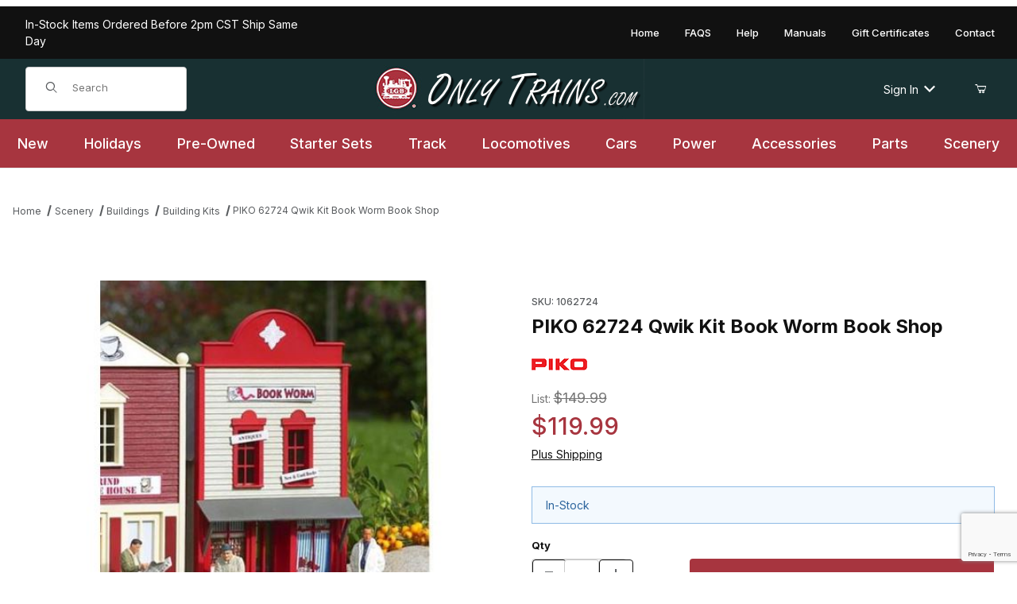

--- FILE ---
content_type: text/html; charset=utf-8
request_url: https://www.onlytrains.com/model/trains/1062724.html
body_size: 19960
content:
<!DOCTYPE html><html lang="en" class="no-js"><head><meta charset="utf-8"><meta name="viewport" content="width=device-width, initial-scale=1"><base href="https://www.onlytrains.com/Merchant5/"><title>LGB Model Trains, LGB Locomotives, Garden Train Sets, G Scale Model Trains,: PIKO 62724 Qwik Kit Book Worm Book Shop</title><link rel="preconnect" crossorigin href="//www.google-analytics.com" data-resource-group="css_list" data-resource-code="preconnect-google-analytics" /><link rel="preconnect" crossorigin href="https://fonts.googleapis.com" data-resource-group="css_list" data-resource-code="preconnect-google-fonts" /><link rel="preconnect" crossorigin href="https://fonts.gstatic.com" data-resource-group="css_list" data-resource-code="preconnect-gstatic" /><link rel="stylesheet" href="https://fonts.googleapis.com/css2?family=Inter:wght@400;500;600;700&amp;display=swap" data-resource-group="css_list" data-resource-code="google-fonts" /><link type="text/css" media="all" rel="stylesheet" href="https://www.onlytrains.com/Merchant5/json.mvc?Store_Code=OT&amp;Function=CSSResource_Output&amp;CSSCombinedResource_Code=stylesheet&T=e42b0110" data-resource-group="css_list" data-resource-code="stylesheet" /><script type="text/javascript">
var MMThemeBreakpoints =
[
{
"code":	"mobile",
"name":	"Mobile",
"start":	{
"unit": "px",
"value": ""
}
,
"end":	{
"unit": "em",
"value": "39.999"
}
}
,{
"code":	"tablet",
"name":	"Tablet",
"start":	{
"unit": "px",
"value": ""
}
,
"end":	{
"unit": "em",
"value": "59.999"
}
}
];
</script>
<script type="text/javascript">
var json_url = "https:\/\/www.onlytrains.com\/Merchant5\/json.mvc\u003F";
var json_nosessionurl = "https:\/\/www.onlytrains.com\/Merchant5\/json.mvc\u003F";
var Store_Code = "OT";
</script>
<script type="text/javascript" src="https://www.onlytrains.com/Merchant5/clientside.mvc?T=8c4e13c3&amp;Module_Code=paypalcp&amp;Filename=runtime.js" integrity="sha512-A6/Hrcz8/r8OYVd2LYO313hk0S6tB5l/XeeOIIsdTxBuJqhAXWVVYIyDEomW+X+c75UgL0HeRe1C+MA3wdZSUw==" crossorigin="anonymous" async defer></script>
<script src="https://www.paypal.com/sdk/js?client-id=AcCNNzIa9VV_d1q2jFf4pNN33IIecvECC34nYq0EJIGN9EonWCRQD5JkXT_EDm6rOSCvnRE9g6JOGZXc&amp;merchant-id=2M3KQM4ES8TKE&amp;currency=USD&amp;components=buttons,messages&amp;enable-funding=venmo" data-partner-attribution-id="Miva_PCP"></script>
<script type="text/javascript" src="https://www.onlytrains.com/Merchant5/clientside.mvc?T=8c4e13c3&amp;Module_Code=cmp-cssui-searchfield&amp;Filename=runtime.js" integrity="sha512-GT3fQyjPOh3ZvhBeXjc3+okpwb4DpByCirgPrWz6TaihplxQROYh7ilw9bj4wu+hbLgToqAFQuw3SCRJjmGcGQ==" crossorigin="anonymous" async defer></script>
<script type="text/javascript">
var MMSearchField_Search_URL_sep = "https:\/\/www.onlytrains.com\/SRCH.html\u003FSearch=";
(function( obj, eventType, fn )
{
if ( obj.addEventListener )
{
obj.addEventListener( eventType, fn, false );
}
else if ( obj.attachEvent )
{
obj.attachEvent( 'on' + eventType, fn );
}
})( window, 'mmsearchfield_override', function()
{
/*** This function allows you to prepend or append code to an existing function.* https://stackoverflow.com/questions/9134686/adding-code-to-a-javascript-function-programmatically*/function functionExtender(container, funcName, prepend, append) {(() => {let cachedFunction = container[funcName];container[funcName] = function (...args) {if (prepend) {prepend.apply(this);}let result = cachedFunction.apply(this, args);if (append) {append.apply(this);}return result;};})();}/*** This controls what happens when you click TAB on a selected search item.*/functionExtender(MMSearchField.prototype,'Event_Keydown',() => {},function () {let tabTarget = this.selected_item;if (tabTarget !== null) {if (event.keyCode === 9 && tabTarget !== this.menu_item_storesearch) {this.element_search.value = tabTarget.childNodes[0].getAttribute('data-search');}}});MMSearchField.prototype.onMenuAppendHeader = () => null;MMSearchField.prototype.onMenuAppendItem = data => {let searchResult;searchResult = newElement('li', {'class': 'x-search-preview__entry'}, null, null);searchResult.innerHTML = data;searchResult.setAttribute('aria-selected', 'false');searchResult.setAttribute('role', 'option');return searchResult;};MMSearchField.prototype.Menu_Item_Select = function (item) {this.selected_item = item;this.menu_items.forEach(menuItem => {menuItem.setAttribute('aria-selected', 'false');});if (item !== null) {this.selected_item.className = classNameAdd(this.selected_item, 'mm_searchfield_menuitem_selected');this.selected_item.setAttribute('aria-selected', 'true');}};MMSearchField.prototype.onMenuAppendStoreSearch = search_value => {let searchAll;searchAll = newElement('li', {'class': 'x-search-preview__search-all'}, null, null);searchAll.element_text = newTextNode(`Search store for product "${search_value}"`, searchAll);searchAll.setAttribute('aria-selected', 'false');searchAll.setAttribute('role', 'option');return searchAll;};MMSearchField.prototype.Menu_Show = function () {if (this.menu_visible) {return;}this.menu_visible = true;this.element_menu.classList.add('x-search-preview--open');}MMSearchField.prototype.Menu_Hide = function () {if (!this.menu_visible) {return;}this.menu_visible = false;this.element_menu.classList.remove('x-search-preview--open');}MMSearchField.prototype.onFocus = () => null;MMSearchField.prototype.onBlur = () => null;
} );
</script>
<script type="text/javascript" src="https://www.onlytrains.com/Merchant5/clientside.mvc?T=8c4e13c3&amp;Filename=runtime_ui.js" integrity="sha512-ZIZBhU8Ftvfk9pHoUdkXEXY8RZppw5nTJnFsMqX+3ViPliSA/Y5WRa+eK3vIHZQfqf3R/SXEVS1DJTjmKgVOOw==" crossorigin="anonymous" async defer></script><script type="text/javascript" src="https://www.onlytrains.com/Merchant5/clientside.mvc?T=8c4e13c3&amp;Filename=ajax.js" integrity="sha512-hBYAAq3Edaymi0ELd4oY1JQXKed1b6ng0Ix9vNMtHrWb3FO0tDeoQ95Y/KM5z3XmxcibnvbVujqgLQn/gKBRhA==" crossorigin="anonymous" async defer></script><link rel="canonical" href="https://www.onlytrains.com/model/trains/1062724.html"><link type="text/css" media="all" rel="stylesheet" href="css/00000002/minibasket.css?T=62d9e944" data-resource-group="modules" data-resource-code="minibasket" /><link type="text/css" media="all" rel="stylesheet" integrity="sha256-lWOXBr8vqpiy3pliCN1FmPIYkHdcr8Y0nc2BRMranrA= sha384-0K5gx4GPe3B0+RaqthenpKbJBAscHbhUuTd+ZmjJoHkRs98Ms3Pm2S4BvJqkmBdh sha512-wrhf+QxqNNvI+O73Y1XxplLd/Bt2GG2kDlyCGfeByKkupyZlAKZKAHXE2TM9/awtFar6eWl+W9hNO6Mz2QrA6Q==" crossorigin="anonymous" href="https://www.onlytrains.com/Merchant5/json.mvc?Store_Code=OT&amp;Function=CSSResource_Output&amp;CSSResource_Code=mm-theme-styles&T=0c8b85fc" data-resource-group="modules" data-resource-code="mm-theme-styles" /><script type="text/javascript" data-resource-group="modules" data-resource-code="recaptcha_v3">
(() =>
{
var script;
script	= document.createElement( 'script' );
script.src	= 'https://www.google.com/recaptcha/api.js?render=6LeGknIqAAAAAINDUsVUP9Txb6H77EL4QD1_CL0C';
document.documentElement.appendChild( script );
} )();
document.addEventListener( 'DOMContentLoaded', () =>
{
var form, element, elements, form_lookup;
form_lookup = new Array();
elements = document.querySelectorAll( 'form input\u005Bname\u003D\"Action\"\u005D\u005Bvalue\u003D\"AUTH\"\u005D, form \u005Bname\u003D\"Action\"\u005D\u005Bvalue\u003D\"ORDR,SHIP,CTAX,AUTH\"\u005D' )
for ( element of elements )
{
if ( element instanceof HTMLFormElement )	form = element;
else if ( element.form instanceof HTMLFormElement )	form = element.form;
else
{
form = null;
while ( element )
{
if ( element instanceof HTMLFormElement )
{
form = element;
break;
}
element = element.parentNode;
}
}
if ( form && ( form_lookup.indexOf( form ) === -1 ) )
{
form_lookup.push( form );
new Miva_reCAPTCHAv3_FormSubmitListener( form, 'payment_authorization' );
}
}
elements = document.querySelectorAll( 'form input\u005Bname\u003D\"Action\"\u005D\u005Bvalue\u003D\"ICST\"\u005D' )
for ( element of elements )
{
if ( element instanceof HTMLFormElement )	form = element;
else if ( element.form instanceof HTMLFormElement )	form = element.form;
else
{
form = null;
while ( element )
{
if ( element instanceof HTMLFormElement )
{
form = element;
break;
}
element = element.parentNode;
}
}
if ( form && ( form_lookup.indexOf( form ) === -1 ) )
{
form_lookup.push( form );
new Miva_reCAPTCHAv3_FormSubmitListener( form, 'customer_account_create' );
}
}
elements = document.querySelectorAll( 'form input\u005Bname\u003D\"Action\"\u005D\u005Bvalue\u003D\"ICSQ\"\u005D, form input\u005Bname\u003D\"Action\"\u005D\u005Bvalue\u005E\u003D\"ICSQ,\"\u005D' )
for ( element of elements )
{
if ( element instanceof HTMLFormElement )	form = element;
else if ( element.form instanceof HTMLFormElement )	form = element.form;
else
{
form = null;
while ( element )
{
if ( element instanceof HTMLFormElement )
{
form = element;
break;
}
element = element.parentNode;
}
}
if ( form && ( form_lookup.indexOf( form ) === -1 ) )
{
form_lookup.push( form );
new Miva_reCAPTCHAv3_FormSubmitListener( form, 'customer_account_quick_create' );
}
}
elements = document.querySelectorAll( 'form input\u005Bname\u003D\"Action\"\u005D\u005Bvalue\u003D\"IAFL\"\u005D' )
for ( element of elements )
{
if ( element instanceof HTMLFormElement )	form = element;
else if ( element.form instanceof HTMLFormElement )	form = element.form;
else
{
form = null;
while ( element )
{
if ( element instanceof HTMLFormElement )
{
form = element;
break;
}
element = element.parentNode;
}
}
if ( form && ( form_lookup.indexOf( form ) === -1 ) )
{
form_lookup.push( form );
new Miva_reCAPTCHAv3_FormSubmitListener( form, 'affiliate_account_create' );
}
}
elements = document.querySelectorAll( 'form input\u005Bname\u003D\"Action\"\u005D\u005Bvalue\u003D\"EMPW\"\u005D' )
for ( element of elements )
{
if ( element instanceof HTMLFormElement )	form = element;
else if ( element.form instanceof HTMLFormElement )	form = element.form;
else
{
form = null;
while ( element )
{
if ( element instanceof HTMLFormElement )
{
form = element;
break;
}
element = element.parentNode;
}
}
if ( form && ( form_lookup.indexOf( form ) === -1 ) )
{
form_lookup.push( form );
new Miva_reCAPTCHAv3_FormSubmitListener( form, 'customer_forgot_password' );
}
}
elements = document.querySelectorAll( 'form input\u005Bname\u003D\"Action\"\u005D\u005Bvalue\u003D\"AFPW\"\u005D' )
for ( element of elements )
{
if ( element instanceof HTMLFormElement )	form = element;
else if ( element.form instanceof HTMLFormElement )	form = element.form;
else
{
form = null;
while ( element )
{
if ( element instanceof HTMLFormElement )
{
form = element;
break;
}
element = element.parentNode;
}
}
if ( form && ( form_lookup.indexOf( form ) === -1 ) )
{
form_lookup.push( form );
new Miva_reCAPTCHAv3_FormSubmitListener( form, 'affiliate_forgot_password' );
}
}
elements = document.querySelectorAll( 'form input\u005Bname\u003D\"Action\"\u005D\u005Bvalue\u003D\"CSTR\"\u005D' )
for ( element of elements )
{
if ( element instanceof HTMLFormElement )	form = element;
else if ( element.form instanceof HTMLFormElement )	form = element.form;
else
{
form = null;
while ( element )
{
if ( element instanceof HTMLFormElement )
{
form = element;
break;
}
element = element.parentNode;
}
}
if ( form && ( form_lookup.indexOf( form ) === -1 ) )
{
form_lookup.push( form );
new Miva_reCAPTCHAv3_FormSubmitListener( form, 'customer_reset_password' );
}
}
elements = document.querySelectorAll( 'form input\u005Bname\u003D\"Action\"\u005D\u005Bvalue\u003D\"AFFR\"\u005D' )
for ( element of elements )
{
if ( element instanceof HTMLFormElement )	form = element;
else if ( element.form instanceof HTMLFormElement )	form = element.form;
else
{
form = null;
while ( element )
{
if ( element instanceof HTMLFormElement )
{
form = element;
break;
}
element = element.parentNode;
}
}
if ( form && ( form_lookup.indexOf( form ) === -1 ) )
{
form_lookup.push( form );
new Miva_reCAPTCHAv3_FormSubmitListener( form, 'affiliate_reset_password' );
}
}
elements = document.querySelectorAll( 'form input\u005Bname\u003D\"Action\"\u005D\u005Bvalue\u003D\"LOGN\"\u005D, form input\u005Bname\u003D\"Action\"\u005D\u005Bvalue\u005E\u003D\"LOGN,\"\u005D' )
for ( element of elements )
{
if ( element instanceof HTMLFormElement )	form = element;
else if ( element.form instanceof HTMLFormElement )	form = element.form;
else
{
form = null;
while ( element )
{
if ( element instanceof HTMLFormElement )
{
form = element;
break;
}
element = element.parentNode;
}
}
if ( form && ( form_lookup.indexOf( form ) === -1 ) )
{
form_lookup.push( form );
new Miva_reCAPTCHAv3_FormSubmitListener( form, 'customer_login' );
}
}
elements = document.querySelectorAll( 'form input\u005Bname\u003D\"Action\"\u005D\u005Bvalue\u003D\"MMX_CONTACT_FORM_SUBMITTED\"\u005D' )
for ( element of elements )
{
if ( element instanceof HTMLFormElement )	form = element;
else if ( element.form instanceof HTMLFormElement )	form = element.form;
else
{
form = null;
while ( element )
{
if ( element instanceof HTMLFormElement )
{
form = element;
break;
}
element = element.parentNode;
}
}
if ( form && ( form_lookup.indexOf( form ) === -1 ) )
{
form_lookup.push( form );
new Miva_reCAPTCHAv3_FormSubmitListener( form, 'MMX_CONTACT_FORM_SUBMITTED' );
}
}
} );
class Miva_reCAPTCHAv3_FormSubmitListener
{
#form;
#submitting;
#event_submit;
#original_submit;
#recaptcha_action;
#event_fallback_submit;
constructor( form, recaptcha_action )
{
this.#form	= form;
this.#submitting	= false;
this.#original_submit	= form.submit;
this.#recaptcha_action	= recaptcha_action;
this.#event_fallback_submit	= () => { this.#form.submit(); };
this.#event_submit	= ( e ) =>
{
e.stopImmediatePropagation();
e.preventDefault();
//
// Trigger overwritten submit to build reCAPTCHAv3 response, where the original
// form submit will be restored in the callback and the "submit" listener removed.
//
this.#form.submit();
}
this.#form.submit	= () =>
{
if ( this.#submitting )
{
return;
}
this.#submitting = true;
Miva_reCAPTCHAv3_Submit( this.#recaptcha_action, ( token ) =>
{
var input_response;
this.#submitting	= false;
input_response	= document.createElement( 'input' );
input_response.type	= 'hidden';
input_response.name	= 'reCAPTCHAv3_Response';
input_response.value	= token;
this.#form.submit	= this.#original_submit;
this.#form.removeEventListener( 'submit', this.#event_submit, { capture: true } );
this.#form.appendChild( input_response );
if ( this.#form.requestSubmit )
{
this.#form.requestSubmit();
}
else
{
this.#form.addEventListener( 'submit', this.#event_fallback_submit );
this.#form.dispatchEvent( new Event( 'submit', { bubbles: true, cancelable: true } ) );
this.#form.removeEventListener( 'submit', this.#event_fallback_submit );
}
} );
};
this.#form.addEventListener( 'submit', this.#event_submit, { capture: true } );
}
}
function Miva_reCAPTCHAv3_Submit( recaptcha_action, callback )
{
try
{
grecaptcha.ready( () => {
try
{
grecaptcha.execute( '6LeGknIqAAAAAINDUsVUP9Txb6H77EL4QD1_CL0C', { action: recaptcha_action } ).then( ( token ) => {
callback( token );
} );
}
catch ( e )
{
setTimeout( () => callback( 'recaptcha failed' ) );
}
} );
}
catch ( e )
{
setTimeout( () => callback( 'recaptcha failed' ) );
}
}
</script><!-- Google tag (gtag.js) --><script async src="https://www.googletagmanager.com/gtag/js?id=G-W8J0WL91PD"></script><script>window.dataLayer = window.dataLayer || [];function gtag(){dataLayer.push(arguments);}gtag('js', new Date());gtag('config', 'G-W8J0WL91PD');</script><link type="text/css" media="all" rel="stylesheet" href="themes/00000002/shadows/custom.css?T=7a476cd7" data-resource-group="head_tag" data-resource-code="theme-aarc" /><script type="text/javascript" src="https://www.onlytrains.com/Merchant5/clientside.mvc?T=8c4e13c3&amp;Filename=runtime.js" integrity="sha512-EiU7WIxWkagpQnQdiP517qf12PSFAddgl4rw2GQi8wZOt6BLZjZIAiX4R53VP0ePnkTricjSB7Edt1Bef74vyg==" crossorigin="anonymous" async defer></script><script type="text/javascript" src="https://www.onlytrains.com/Merchant5/clientside.mvc?T=8c4e13c3&amp;Filename=MivaEvents.js" integrity="sha512-bmgSupmJLB7km5aCuKy2K7B8M09MkqICKWkc+0w/Oex2AJv3EIoOyNPx3f/zwF0PZTuNVaN9ZFTvRsCdiz9XRA==" crossorigin="anonymous" async defer></script><script type="text/javascript" src="https://www.onlytrains.com/Merchant5/clientside.mvc?T=8c4e13c3&amp;Filename=AttributeMachine.js" integrity="sha512-e2qSTe38L8wIQn4VVmCXg72J5IKMG11e3c1u423hqfBc6VT0zY/aG1c//K/UjMA6o0xmTAyxRmPOfEUlOFFddQ==" crossorigin="anonymous" async defer></script>
<script type="text/javascript">
(function( obj, eventType, fn )
{
if ( obj.addEventListener )
{
obj.addEventListener( eventType, fn, false );
}
else if ( obj.attachEvent )
{
obj.attachEvent( 'on' + eventType, fn );
}
})( window, 'attributemachine_override', function()
{
AttributeMachine.prototype.Generate_Discount = function (discount) {let discount_div;discount_div = document.createElement('div');discount_div.innerHTML = discount.descrip + ': ' + discount.formatted_discount;return discount_div;};AttributeMachine.prototype.Generate_Swatch = function (product_code, attribute, option) {let swatch_container = document.querySelector('#swatches');let swatch = document.createElement('li');let swatchButton = document.createElement('button');let img = document.createElement('img');img.src = option.image;img.setAttribute('alt', option.prompt);img.setAttribute('loading', 'lazy');swatchButton.setAttribute('type', 'button');swatchButton.setAttribute('aria-label', option.prompt);swatchButton.appendChild(img);swatch.classList.add('o-list-inline__item');swatch.setAttribute('data-code', option.code);swatch.setAttribute('data-color', option.prompt);swatch.appendChild(swatchButton);setTimeout(function () {if (swatch_container) {let swatch_element = swatch_container.querySelector('ul');let swatch_select = document.querySelector('[data-hook="attribute-swatch-select"]');let swatch_selected = swatch_select.options[swatch_select.selectedIndex].text;let swatch_name_element = document.querySelector('[data-hook="attribute-swatch-name"]');let swatchElements = swatch_element.querySelectorAll('li');swatch_element.removeAttribute('style');swatch_element.classList.add('o-list-inline');/*** Adds the selected swatch name to the label.*/swatch_name_element.textContent = swatch_selected;/*** Adds an active class to the selected swatch.*/swatchElements.forEach(function (swatchElement) {let swatchColor = swatchElement.getAttribute('data-code');let swatchImage = swatchElement.querySelector('button');if (swatchColor === swatch_select.options[swatch_select.selectedIndex].value) {swatchImage.classList.add('x-product-layout-purchase__swatches--active');}});}}, 0);return swatch;};AttributeMachine.prototype.Swatch_Click = function(input, attribute, option) {let swatch_name_element = document.querySelector('[data-hook="attribute-swatch-name"]');let i;let swatchElements = input.machine.swatches.childNodes[0].childNodes;for (i = 0; i < input.select.options.length; i++) {if (input.select.options[i].value === option.code) {input.select.selectedIndex = i;}}this.Attribute_Changed(input);swatch_name_element.innerHTML = option.prompt;/*** Adds focus back to the selected swatch.*/swatchElements.forEach(function (swatchElement) {let swatchColor = swatchElement.getAttribute('data-code');let swatchImage = swatchElement.querySelector('button');if (swatchColor === input.select.options[input.select.selectedIndex].value) {swatchImage.focus();}});};MivaEvents.SubscribeToEvent('variant_changed', function (data) {AJAX_Call_Module(Update_Volume_Pricing, 'runtime', 'discount_volume', 'Runtime_VolumePricing_Load_Product_Variant', 'Product_Code=' + encodeURIComponent(data.product_code) + '&' + 'Variant_ID=' + encodeURIComponent(data.variant_id));});const Update_Volume_Pricing = function (priceData) {const volumePricingContainer = document.querySelector('[data-volume-pricing]');if (priceData.success === 1 && priceData.data.length > 0) {volumePricingContainer.innerHTML = ['<table class="o-table o-table--fixed c-table-simple">','<thead>','<tr class="c-table-simple__row">','<th class="c-table-simple__cell">Quantity</th>','<th class="c-table-simple__cell">Price</th>','</tr>','</thead>','<tbody data-pricing-grid>','</tbody>','</table>'].join('');let tableBody = volumePricingContainer.querySelector('[data-pricing-grid]');priceData.data.forEach(function (entry) {const pricingRow = document.createElement('tr');const quantityCell = document.createElement('td');const priceCell = document.createElement('td');pricingRow.classList.add('c-table-simple__row');quantityCell.classList.add('c-table-simple__cell');priceCell.classList.add('c-table-simple__cell');if (entry.low === entry.high) {quantityCell.innerText = entry.low;}else if (entry.high) {quantityCell.innerText = entry.low + ' - ' + entry.high;}else {quantityCell.innerText = entry.low + '+';}priceCell.innerText = entry.formatted_price;pricingRow.append(quantityCell, priceCell);tableBody.append(pricingRow);});}else {volumePricingContainer.innerHTML = '';}};
} );
</script>
<script type="text/javascript" src="https://www.onlytrains.com/Merchant5/clientside.mvc?T=8c4e13c3&amp;Filename=ImageMachine.js" integrity="sha512-luSn6atUPOw8U8HPV927zNVkcbbDcvbAlaSh/MEWznSCrOzPC2iQVeXSwLabEEn43FBmR6lKN0jhsWKmJR4n1Q==" crossorigin="anonymous" async defer></script>
<script type="text/javascript">
(function( obj, eventType, fn )
{
if ( obj.addEventListener )
{
obj.addEventListener( eventType, fn, false );
}
else if ( obj.attachEvent )
{
obj.attachEvent( 'on' + eventType, fn );
}
})( window, 'imagemachine_override', function()
{
const debounce = (callback, wait) => {let timeoutId = null;return (...args) => {window.clearTimeout(timeoutId);timeoutId = window.setTimeout(() => {callback.apply(null, args);}, wait);};};const productName = 'PIKO 62724 Qwik Kit Book Worm Book Shop';let generate_thumbnail_event = new CustomEvent('ImageMachine_Generate_Thumbnail');let images = [];let thumbnailIndex = 0;let zoomImageLink = document.querySelector('[data-photograph]');ImageMachine.prototype.oninitialize = function (data) {images = [];thumbnailIndex = 0;zoomImageLink.href = (data.length > 0) ? data[0].image_data[this.closeup_index] : 'graphics/en-US/admin/blank.gif';this.Initialize(data);MovingPictures();};ImageMachine.prototype.ImageMachine_Generate_Thumbnail = function (thumbnail_image, main_image, closeup_image, type_code) {let thumbnailImg;let thumbnailItem;let thumbnailLink;let thumbnailPicture;thumbnailItem = document.createElement('li');thumbnailItem.classList.add('x-filmstrip__list-item');if (typeof( thumbnail_image ) === 'string' && thumbnail_image.length > 0) {thumbnailLink = document.createElement('a');thumbnailLink.href = closeup_image;thumbnailLink.classList.add('x-filmstrip__link');thumbnailLink.setAttribute('aria-label', ` Product Image ${Number(thumbnailIndex + 1)} of ${Number(this.data.length)}`);thumbnailLink.setAttribute('data-hook', 'a11yThumbnailLink');thumbnailLink.setAttribute('data-title', productName);thumbnailLink.setAttribute('role', 'button');thumbnailLink.setAttribute('target', '_blank');thumbnailPicture = document.createElement('picture');thumbnailPicture.classList.add('x-filmstrip__picture');thumbnailImg = document.createElement('img');thumbnailImg.classList.add('x-filmstrip__image');thumbnailImg.setAttribute('alt', productName);thumbnailImg.setAttribute('data-zoom', closeup_image);thumbnailImg.setAttribute('decoding', 'async');thumbnailImg.setAttribute('loading', 'lazy');thumbnailImg.setAttribute('width', this.thumb_width);thumbnailImg.setAttribute('height', this.thumb_height);thumbnailImg.src = thumbnail_image;thumbnailPicture.appendChild(thumbnailImg);thumbnailLink.appendChild(thumbnailPicture);thumbnailItem.appendChild(thumbnailLink);let image = {imageIndex: thumbnailIndex,imageSrc: closeup_image,imageTitle: productName};images.push(image);thumbnailIndex++}else {let image = {imageIndex: thumbnailIndex,imageSrc: closeup_image,imageTitle: productName};images.push(image);}document.dispatchEvent(generate_thumbnail_event);return thumbnailItem;};ImageMachine.prototype.onthumbnailimageclick = function (data) {event.preventDefault();this.Thumbnail_Click(data);if (event.target.hasAttribute('data-zoom')) {zoomImageLink.href = event.target.getAttribute('data-zoom');}else if (event.target.parentElement.hasAttribute('href')) {zoomImageLink.href = event.target.parentElement.href;}else {zoomImageLink.href = event.target.href;}};/*** Filmstrip* Version 1.0** Pure JavaScript thumbnail filmstrip with accessibility baked in.*/let MovingPictures = function MovingPictures() {let filmstripWrapper = document.querySelector('[data-filmstrip-wrapper]');let filmstrip;let filmstripList;let isVertical;if (filmstripWrapper) {filmstrip = filmstripWrapper.querySelector('[data-filmstrip]');if (window.innerWidth >= 960) {filmstripWrapper.setAttribute('data-vertical', '');}else {filmstripWrapper.removeAttribute('data-vertical');}filmstripList = filmstrip.querySelector('ul');isVertical = filmstripWrapper.hasAttribute('data-vertical');}let navigateToNextItem = function navigateToNextItem(direction) {let scrollAmount = isVertical ? filmstrip.clientHeight : filmstrip.clientWidth;scrollAmount = direction === 'previous' ? -scrollAmount : scrollAmount;if (isVertical) {filmstrip.scrollBy({top: scrollAmount});}else {filmstrip.scrollBy({left: scrollAmount});}};/*** Build the controls and add them to the gallery wrapper.*/let buildControls = function buildControls(wreckIt) {let findControls = document.querySelector('[data-filmstrip-controls]');if (wreckIt === true) {if (findControls !== null) {filmstripWrapper.removeAttribute('style');filmstripList.classList.remove('has-controls');findControls.remove();}return;}if (findControls === null) {let controls = document.createElement('ul');let controlTemplate = ['<li><button class="c-button c-button--secondary x-filmstrip-controls__previous" aria-label="Previous" data-dir="previous" type="button"><span class="u-icon-chevron-left" aria-hidden="true"></span></button></li>','<li><button class="c-button c-button--secondary x-filmstrip-controls__next" aria-label="Next" data-dir="next" type="button"><span class="u-icon-chevron-right" aria-hidden="true"></span></button></li>'].join('');controls.classList.add('x-filmstrip-controls');controls.setAttribute('data-filmstrip-controls', '');controls.innerHTML = controlTemplate;filmstripWrapper.prepend(controls);filmstripList.classList.add('has-controls');if (window.innerWidth >= 960) {filmstripWrapper.style.padding = `${controls.querySelector('button').offsetHeight}px 0`;}else {filmstripWrapper.style.padding = `0 ${controls.querySelector('button').offsetWidth}px`;}controls.addEventListener('click', ({target}) => {navigateToNextItem(target.dataset.dir);});/*** Bind the arrow keys to scroll through the images and fire the same functions as the buttons.*/filmstrip.addEventListener('keypress', ({key}) => {if (key === 'ArrowRight') {navigateToNextItem('next');}if (key === 'ArrowLeft') {navigateToNextItem('previous');}});}};let observeResize = debounce(() => {if (window.innerWidth >= 960) {filmstripWrapper.setAttribute('data-vertical', '');isVertical = true;}else {filmstripWrapper.removeAttribute('data-vertical');isVertical = false;}if ((filmstrip.querySelector('ul').clientWidth > filmstrip.clientWidth) || (isVertical && filmstrip.querySelector('ul').clientHeight > filmstripWrapper.clientHeight)) {let findControls = document.querySelector('[data-filmstrip-controls]');if (findControls !== null) {filmstripWrapper.removeAttribute('style');filmstripList.classList.remove('has-controls');findControls.remove();}buildControls();}else {buildControls(true);}}, 250);document.addEventListener('ImageMachine_Thumbnails_Initialized', event => {});if ((filmstrip.querySelector('ul').clientWidth > filmstrip.clientWidth) || (isVertical && filmstrip.querySelector('ul').clientHeight > filmstripWrapper.clientHeight)) {buildControls();}else {buildControls(true);}window.addEventListener('resize', observeResize);};/*** Picture Book* Version 1.0** Pure JavaScript photo gallery with accessibility baked in.** Inspired by the PhotoViewerJS code by Curtis Campbell:* https://github.com/curtisc123/PhotoViewerJS*/(document => {/*** Public Properties* @type {{init}}*/let PictureBook = {};let defaults = {AnimationTime: 150};/*** Private Members* @type {string}*/const PHOTO_VIEWER_ACTIVE = 'has-photo-viewer';const PHOTO_VIEWER_VISIBLE = 'x-photo-viewer__visible';const PHOTO_VIEWER_LOADED_CLASS = 'is-loaded';const PhotoGallery = document.querySelector('[data-PhotoGallery]');let currentLoadedImage;let Photographs;let PhotographSources;let PhotoViewer;let PhotoViewerTitle;let PhotoViewerClose;let PhotoViewerCurrentImageContainer;let PhotoViewerCurrentImage;let PhotoViewerControls;let PhotoViewerPreviousImage;let PhotoViewerNextImage;let PhotoViewerCount;let openTrigger;/*** Public Methods*/PictureBook.init = () => {BuildPhotoViewer();Setup();SetImageLinkListeners();PhotoViewerClose.addEventListener('click', ClosePhotoViewer);PhotoViewerNextImage.addEventListener('click', LoadNextImage);PhotoViewerPreviousImage.addEventListener('click', LoadPreviousImage);window.addEventListener('keydown', event => {let escKey = (event.key === 'Escape' || event.keyCode === 27);if (event.defaultPrevented) {return; // Do nothing if the event was already processed}if (!escKey) {return;}if (escKey) {if (PhotoViewer.classList.contains('x-photo-viewer__visible')) {ClosePhotoViewer(event);}}}, true);swipe.init(PhotoViewerCurrentImageContainer);};/*** Private Methods* @constructor*/let Setup = () => {Photographs = document.querySelectorAll('[data-photograph]');PhotographSources = document.querySelectorAll('[data-zoom]');PhotoViewer = document.querySelector('[data-PhotoViewer]');PhotoViewerTitle = document.querySelector('[data-PhotoViewerTitle]');PhotoViewerClose = document.querySelector('[data-PhotoViewerClose]');PhotoViewerCurrentImageContainer = document.querySelector('[data-PhotoViewerCurrentImageContainer]');PhotoViewerCurrentImage = document.querySelector('[data-PhotoViewerCurrentImage]');PhotoViewerControls = document.querySelector('[data-PhotoViewerControls]');PhotoViewerPreviousImage = document.querySelector('[data-PhotoViewerPreviousImage]');PhotoViewerNextImage = document.querySelector('[data-PhotoViewerNextImage]');PhotoViewerCount = document.querySelector('[data-PhotoViewerCount]');};let BuildPhotoViewer = () => {let PhotoViewerElement = document.createElement('div');PhotoViewerElement.classList.add('x-photo-viewer');PhotoViewerElement.setAttribute('data-PhotoViewer', '');PhotoViewerElement.setAttribute('aria-hidden', 'true');PhotoViewerElement.setAttribute('aria-label', `Gallery of ${productName} Images`);PhotoViewerElement.setAttribute('role', 'dialog');PhotoViewerElement.innerHTML = ['<header class="x-photo-viewer__header">','<p class="x-photo-viewer__title" data-PhotoViewerTitle aria-live="polite" aria-atomic="true"></p>','<div class="x-photo-viewer__close" data-PhotoViewerClose><button class="c-button c-button-dark" disabled>X<span class="u-hide-visually">Close dialog</span></button></div>','</header>','<div class="x-photo-viewer__container">','<picture class="x-photo-viewer__current-image" data-PhotoViewerCurrentImageContainer>','<img data-PhotoViewerCurrentImage src="" alt="" loading="lazy">','</picture>','</div>','<div class="x-photo-viewer__controls" data-PhotoViewerControls>','<div class="x-photo-viewer__previous-image" data-PhotoViewerPreviousImage><button class="c-button c-button-dark c-button--small" aria-label="Previous" disabled>&laquo; Previous</button></div>','<div class="x-photo-viewer__count" data-PhotoViewerCount aria-live="polite" aria-atomic="true"></div>','<div class="x-photo-viewer__next-image" data-PhotoViewerNextImage><button class="c-button c-button-dark c-button--small" aria-label="Next" disabled>Next &raquo;</button></div>','</div>'].join('');document.body.append(PhotoViewerElement);};let SetImageLinkListeners = () => {for (let i = 0; i < Photographs.length; i++) {Photographs[i].addEventListener('click', ImageOpen);}};let ImageOpen = function (e) {e.preventDefault();InitializePhotoViewer(this.href);};let InitializePhotoViewer = clickedImage => {if (images.length === 1) {PhotoViewerControls.classList.add('u-invisible');}for (let i = 0; i < images.length; i++) {if (images[i].hasOwnProperty('imageSrc')) {const clickedImageURL = new URL(clickedImage);const imageURL = new URL(images[i].imageSrc, document.baseURI);if (clickedImageURL.pathname === imageURL.pathname) {OpenPhotoViewer(images[i]);}}}};let SetPhotoViewerPhoto = ({imageTitle, imageSrc, imageIndex}) => {PhotoViewerCurrentImage.alt = imageTitle;PhotoViewerCurrentImage.src = imageSrc;PhotoViewerTitle.innerHTML = imageTitle;PhotoViewerCount.innerHTML = `Image ${imageIndex + 1} of ${images.length}`;currentLoadedImage = imageIndex;setTimeout(() => {PhotoViewerCurrentImageContainer.classList.add(PHOTO_VIEWER_LOADED_CLASS);}, defaults.AnimationTime);};let OpenPhotoViewer = clickedImage => {document.documentElement.classList.add(PHOTO_VIEWER_ACTIVE);PhotoViewer.classList.add(PHOTO_VIEWER_VISIBLE);PhotoViewer.setAttribute('aria-hidden', 'false');Array.from(PhotoViewer.querySelectorAll('button')).forEach(button => {button.removeAttribute('disabled');});SetPhotoViewerPhoto(clickedImage);a11yHelper();};let ClosePhotoViewer = e => {e.preventDefault();PhotoViewer.setAttribute('aria-hidden', 'true');Array.from(PhotoViewer.querySelectorAll('button')).forEach(button => {button.setAttribute('disabled', '');});PhotoViewer.classList.remove(PHOTO_VIEWER_VISIBLE);document.documentElement.classList.remove(PHOTO_VIEWER_ACTIVE);a11yHelper();PhotoViewerControls.classList.remove('u-invisible');};let LoadNextImage = e => {e.preventDefault();if (currentLoadedImage >= images.length - 1) {return;}PhotoViewerCurrentImageContainer.classList.remove(PHOTO_VIEWER_LOADED_CLASS);SetPhotoViewerPhoto(images[currentLoadedImage + 1]);};let LoadPreviousImage = e => {e.preventDefault();if (currentLoadedImage <= 0) {return;}PhotoViewerCurrentImageContainer.classList.remove(PHOTO_VIEWER_LOADED_CLASS);SetPhotoViewerPhoto(images[currentLoadedImage - 1]);};let swipe = {touchStartX: 0,touchEndX: 0,minSwipePixels: 100,detectionZone: undefined,init(detectionZone) {detectionZone.addEventListener('touchstart', ({changedTouches}) => {swipe.touchStartX = changedTouches[0].screenX;}, false);detectionZone.addEventListener('touchend', event => {swipe.touchEndX = event.changedTouches[0].screenX;swipe.handleSwipeGesture(event);}, false);},handleSwipeGesture(event) {let direction;let moved;if (swipe.touchEndX <= swipe.touchStartX) {moved = swipe.touchStartX - swipe.touchEndX;direction = 'left'}if (swipe.touchEndX >= swipe.touchStartX) {moved = swipe.touchEndX - swipe.touchStartX;direction = 'right'}if (moved > swipe.minSwipePixels && direction !== 'undefined') {swipe.scroll(direction, event)}},scroll(direction, event) {if (direction === 'left') {LoadNextImage(event);}if (direction === 'right') {LoadPreviousImage(event);}}};let a11yHelper = () => {let focusableElements = PhotoViewer.querySelectorAll('a[href], button:not([disabled]):not([aria-hidden])');let firstFocus = focusableElements[0];let lastFocus = focusableElements[focusableElements.length - 1];function handleKeyboard(keyEvent) {let tabKey = (keyEvent.key === 'Tab' || keyEvent.keyCode === 9);function handleBackwardTab() {if (document.activeElement === firstFocus) {keyEvent.preventDefault();lastFocus.focus();}}function handleForwardTab() {if (document.activeElement === lastFocus) {keyEvent.preventDefault();firstFocus.focus();}}if (!tabKey) {return;}if (keyEvent.shiftKey) {handleBackwardTab();}else {handleForwardTab();}}/*** Toggles an 'inert' attribute on all direct children of the <body> that are not the element you passed in. The* element you pass in needs to be a direct child of the <body>.** Most useful when displaying a dialog/modal/overlay and you need to prevent screen-reader users from escaping the* modal to content that is hidden behind the modal.** This is a basic version of the `inert` concept from WICG. It is based on an alternate idea which is presented here:* https://github.com/WICG/inert/blob/master/explainer.md#wouldnt-this-be-better-as* Also see https://github.com/WICG/inert for more information about the inert attribute.*/let setInert = () => {Array.from(document.body.children).forEach(child => {if (child !== PhotoViewer && child.tagName !== 'LINK' && child.tagName !== 'SCRIPT') {child.classList.add('is-inert');child.setAttribute('inert', '');child.setAttribute('aria-hidden', 'true');}});};let removeInert = () => {Array.from(document.body.children).forEach(child => {if (child !== PhotoViewer && child.tagName !== 'LINK' && child.tagName !== 'SCRIPT') {child.classList.remove('is-inert');child.removeAttribute('inert');child.removeAttribute('aria-hidden');}});};if (PhotoViewer.classList.contains('x-photo-viewer__visible')) {openTrigger = document.activeElement;setInert();firstFocus.focus();PhotoViewer.addEventListener('keydown', keyEvent => {handleKeyboard(keyEvent);});}else {removeInert();openTrigger.focus();PhotoViewer.removeEventListener('keydown', handleKeyboard);}};return PictureBook.init();})(document);
} );
</script>
<meta property="og:title" content="PIKO 62724 Qwik Kit Book Worm Book Shop"><meta property="og:type" content="product"><meta property="og:image" content="https://www.onlytrains.com/Merchant5/graphics/00000002/6/62724.jpg"><meta property="og:url" content="https://www.onlytrains.com/model/trains/1062724.html"><meta property="og:site_name" content="LGB Model Trains, LGB Locomotives, Garden Train Sets, G Scale Model Trains,"><meta property="og:description" content="Check out the deal on PIKO 62724 Qwik Kit Book Worm Book Shop at LGB Model Trains, LGB Locomotives, Garden Train Sets, G Scale Model Trains,"><meta property="og:locale" content="en_US"><meta name="twitter:card" content="summary_large_image"><meta name="twitter:url" content="https://www.onlytrains.com/model/trains/1062724.html"><meta name="twitter:title" content="PIKO 62724 Qwik Kit Book Worm Book Shop"><meta name="twitter:description" content="Check out the deal on PIKO 62724 Qwik Kit Book Worm Book Shop at LGB Model Trains, LGB Locomotives, Garden Train Sets, G Scale Model Trains,"><meta name="twitter:image" content="https://www.onlytrains.com/Merchant5/graphics/00000002/6/62724.jpg"><meta name="twitter:image:alt" content="PIKO 62724 Qwik Kit Book Worm Book Shop"></head><body id="js-PROD" class="o-site-wrapper t-page-prod"><div id="mini_basket" class="readytheme-contentsection">
<section class="x-mini-basket" data-hook="mini-basket" data-item-count="0" data-subtotal="" aria-modal="true" tabindex="-1"><div class="x-mini-basket__content u-bg-white" data-hook="mini-basket__content" aria-describedby="mb-description" aria-label="Your Cart Summary" role="dialog" tabindex="0"><header><div class="x-mini-basket__header"><strong id="mb-description" class="x-mini-basket__summary">Your Cart (0)</strong><button class="u-icon-cross" data-hook="close-mini-basket" aria-label="Close the Mini-Basket"></button></div></header><footer class="x-mini-basket__footer u-text-center"><p class="x-mini-basket__empty-icon u-bg-gray-100" aria-hidden="true"><svg width="31.972" height="32.562" xmlns="http://www.w3.org/2000/svg"><defs><clipPath id="a"><path d="M0 0h31.972v32.562H0z"/></clipPath></defs><g clip-path="url(#a)"><path d="M31.158 12.03h-5.765v1.631h4.679l-2.749 9.351H10.482l-2.745-9.351h4.148V12.03H7.258l-1-3.4a.815.815 0 0 0-.781-.584H.788a.817.817 0 0 0 0 1.633h4.084l.976 3.336a.58.58 0 0 0 .033.115l3.21 10.933a.814.814 0 0 0 .781.585h18.057a.817.817 0 0 0 .8-.644l3.212-10.931a.8.8 0 0 0 .031-.217v-.022a.814.814 0 0 0-.814-.805M23.711 25.782a3.39 3.39 0 0 0-.034 6.779h.059a3.39 3.39 0 0 0-.025-6.779m1.244 4.629a1.755 1.755 0 1 1 .512-1.24 1.755 1.755 0 0 1-.512 1.24M14.092 25.782a3.39 3.39 0 0 0-.034 6.779h.059a3.39 3.39 0 0 0-.025-6.779m1.244 4.629a1.755 1.755 0 1 1 .512-1.24 1.755 1.755 0 0 1-.512 1.24"/><path d="M23.706 12.361 22.647 11.3l-3.253 3.251V0h-1.509v14.553l-3.25-3.253-1.059 1.059 5.065 5.065 5.065-5.063z"/></g></svg></p><br><p class="c-heading--subheading--small">Your Cart is Empty</p><p class="t-input-font-size">Add items to get started</p><br><a class="c-button c-button--full u-text-medium" href="https://www.onlytrains.com/" data-hook="continue-shopping">Continue Shopping</a></footer></div></section>
</div>
<header class="t-site-header u-bg-white" data-hook="site-header"><section class="t-site-header__top-navigation u-bg-black u-color-white"><div class="o-wrapper o-wrapper--flush"><div class="o-layout o-layout--flush"><div class="o-layout__item u-bg-black u-color-white u-width-12 u-width-4--l u-width-7--w u-text-center u-text-left--l"><span id="header_message" class="t-site-header__message">
In-Stock Items Ordered Before 2pm CST Ship Same Day
</span>
</div><div class="o-layout o-layout--align-center o-layout__item u-hidden u-flex--l u-width-8--l u-width-5--w t-site-header__links"><div class="o-layout__item u-bg-black u-color-white"><div class="x-transfigure-navigation__footer">
<a class="x-transfigure-navigation__footer-link u-hidden--l" href="https://www.onlytrains.com/LOGN.html">Sign In</a>


<a class="x-transfigure-navigation__footer-link" href="https://www.onlytrains.com/" target="_self">Home</a>

<a class="x-transfigure-navigation__footer-link" href="https://www.onlytrains.com/FAQS.html" target="_self">FAQS</a>

<a class="x-transfigure-navigation__footer-link" href="https://www.onlytrains.com/WLGB.html" target="_self">Help</a>

<a class="x-transfigure-navigation__footer-link" href="https://www.onlytrains.com/MAN.html" target="_self">Manuals</a>

<a class="x-transfigure-navigation__footer-link" href="https://www.onlytrains.com/Merchant5/merchant.mvc?Screen=PROD&amp;Product_Code=GC" target="_self">Gift Certificates</a>

<a class="x-transfigure-navigation__footer-link" href="https://www.onlytrains.com/CTUS.html" target="_self">Contact</a>

</div></div></div></div></div></section><section class="o-wrapper o-wrapper--flush"><div class="o-layout o-layout--align-center o-layout--flush t-site-header__masthead"><div class="o-layout__item o-layout--justify-between u-flex u-width-3 u-hidden--l "><button class="c-button c-button--flush c-button--full bkg-primary u-border-none u-color-white u-font-large u-icon-menu" data-hook="open-main-menu" aria-label="Open Menu"></button><button href="#" class="global-header-search c-button c-button--flush c-button--full bkg-primary u-border-none u-color-white u-font-large u-icon-search c-button--search" id="search-modal-mobile"></button></div><div class="o-layout__item u-width-12 u-width-2--l t-site-header__search " data-hook="site-header__search" itemscope itemtype="http://schema.org/WebSite"><meta itemprop="url" content="//www.onlytrains.com/"/><form class="t-site-header__search-form" method="post" action="https://www.onlytrains.com/SRCH.html" itemprop="potentialAction" itemscope itemtype="http://schema.org/SearchAction"><fieldset><legend>Product Search</legend><div class="c-form-list"><div class="c-form-list__item c-form-list__item--full c-control-group u-flex"><meta itemprop="target" content="https://www.onlytrains.com/SRCH.html?q={Search}"/><span class="u-bg-white u-color-gray-50 u-icon-search t-site-header__search-icon" aria-hidden="true"></span><input class="c-form-input c-control-group__field u-bg-transparent u-border-none t-site-header__search-field" data-mm_searchfield="Yes" data-mm_searchfield_id="x-search-preview" type="search" name="Search" value="" placeholder="Search" autocomplete="off" required itemprop="query-input" aria-label="Product Search"><button class="c-button c-control-group__button u-bg-transparent u-color-gray-50 u-border-none u-icon-search t-site-header__search-button" type="submit" aria-label="Search"></button></div></div></fieldset><ul class="x-search-preview" data-mm_searchfield_menu="Yes" data-mm_searchfield_id="x-search-preview" role="listbox"></ul></form></div><!-- Google tag (gtag.js) --><script async src="https://www.googletagmanager.com/gtag/js?id=AW-1072368390"></script><script>window.dataLayer = window.dataLayer || [];function gtag(){dataLayer.push(arguments);}gtag('js', new Date());gtag('config', 'AW-1072368390');</script><script>(function(w,d,t,r,u){var f,n,i;w[u]=w[u]||[],f=function(){var o={ti:"25027621", enableAutoSpaTracking: true};o.q=w[u],w[u]=new UET(o),w[u].push("pageLoad")},n=d.createElement(t),n.src=r,n.async=1,n.onload=n.onreadystatechange=function(){var s=this.readyState;s&&s!=="loaded"&&s!=="complete"||(f(),n.onload=n.onreadystatechange=null)},i=d.getElementsByTagName(t)[0],i.parentNode.insertBefore(n,i)})(window,document,"script","//bat.bing.com/bat.js","uetq");</script><div class="o-layout__item u-width-6 u-width-8--l u-text-center u-text-left--l t-site-header__logo"><a href="https://www.onlytrains.com/" title="LGB Model Trains, LGB Locomotives, Garden Train Sets, G Scale Model Trains,"><img src="graphics/00000002/2/HeaderLogoOnlyTrains.jpg" alt="" loading="lazy" width="343" height="76"></a></div><div class="o-layout__item u-width-3 u-hidden--l u-text-right "><a class="t-site-header__basket-link" data-hook="open-mini-basket" aria-label="Open Mini-Basket" href="https://www.onlytrains.com/BASK.html"><span class="u-icon-cart-empty" aria-hidden="true"></span><span class="t-site-header__basket-link-quantity" data-hook="mini-basket-count">0</span></a></div><div class="o-layout__item u-hidden u-flex--l u-width-2--l t-site-header__masthead-links "><a href="https://www.onlytrains.com/LOGN.html" class="t-global-account-toggle" data-a11y-toggle="global-account" data-hook="global-account">Sign In <span class="u-icon-chevron-down" aria-hidden="true"></span></a><div id="global_account" class="x-collapsible-content">
<div id="global-account" class="u-over-everything x-collapsible-content__item t-global-account">
<form class="t-global-account__form" method="post" action="https://www.onlytrains.com/PROD.html" autocomplete="off">
<fieldset>
<legend>Global Account Log In</legend>
<input type="hidden" name="Action" value="LOGN" />
<input type="hidden" name="Per_Page" value="10" />
<input type="hidden" name="Sort_By" value="disp_order" />
<div class="c-form-list">
<div class="c-form-list__item c-form-list__item--full">
<label class="u-hide-visually" for="global-Customer_LoginEmail">Email Address</label>
<input id="global-Customer_LoginEmail" class="c-form-input c-form-input--large" type="text" inputmode="email" name="Customer_LoginEmail" value="" autocomplete="email" placeholder="Email" required>
</div>
<div class="c-form-list__item c-form-list__item--full">
<label class="u-hide-visually" for="global-Customer_Password">Password</label>
<input id="global-Customer_Password" class="c-form-input c-form-input--large" type="password" name="Customer_Password" autocomplete="current-password" placeholder="Password">
</div>
<div class="c-form-list__item c-form-list__item--full">
<p><a class="t-input-font-size" href="https://www.onlytrains.com/FPWD.html">Forgot Password?</a></p>
<p><input class="c-button c-button--full" type="submit" value="Sign In"></p>
<a class="t-input-font-size u-block u-text-center u-text-medium" href="https://www.onlytrains.com/LOGN.html">Register</a>
</div>
</div>
</fieldset>
</form>
</div>
</div>
<a class="t-site-header__basket-link" data-hook="open-mini-basket" aria-label="Open Mini-Basket" href="https://www.onlytrains.com/BASK.html"><span class="u-icon-cart-empty" aria-hidden="true"></span><span class="t-site-header__basket-link-quantity" data-hook="mini-basket-count">0</span></a></div><div class="o-layout__item u-width-6 u-width-4--l u-hidden u-text-right t-site-header__secure "><span class="u-color-white u-text-medium u-text-uppercase"><span class="c-heading--subheading--x-small u-icon-secure" aria-hidden="true"></span> <span class="u-font-small">Secure Checkout</span></span></div></div></section></header><!-- end t-site-header --><div class="search-box search-elem"><button class="close">x</button><div class="inner row"><div class="small-12 columns"><meta itemprop="url" content="//www.onlytrains.com/"/><form class="t-site-header__search-form" method="post" action="https://www.onlytrains.com/SRCH.html" itemprop="potentialAction" itemscope itemtype="http://schema.org/SearchAction"><fieldset><legend>Product Search</legend><div class="c-form-list"><div class="c-form-list__item c-form-list__item--full c-control-group u-flex"><meta itemprop="target" content="https://www.onlytrains.com/SRCH.html?q={Search}"/><span class="u-bg-white u-color-gray-50 u-icon-search t-site-header__search-icon" aria-hidden="true"></span><input class="c-form-input c-control-group__field u-bg-transparent u-border-none t-site-header__search-field" data-mm_searchfield="Yes" data-mm_searchfield_id="x-search-preview" type="search" name="Search" value="" placeholder="Search" autocomplete="off" required itemprop="query-input" aria-label="Product Search"><button class="c-button c-control-group__button u-bg-transparent u-color-gray-50 u-border-none u-icon-search t-site-header__search-button" type="submit" aria-label="Search"></button></div></div></fieldset><ul class="x-search-preview" data-mm_searchfield_menu="Yes" data-mm_searchfield_id="x-search-preview" role="listbox"></ul></form></div></div></div><div class="o-wrapper o-wrapper--full o-wrapper--flush u-bg-white t-site-navigation "><div class="o-layout o-layout--align-center o-layout--flush o-layout--justify-center t-site-navigation__wrap"><nav class="o-layout__item c-navigation x-transfigure-navigation u-text-medium u-width-12 " data-hook="transfigure-navigation">
<div class="x-transfigure-navigation__wrap" data-layout="horizontal-drop-down">
<header class="x-transfigure-navigation__header o-layout--justify-between u-flex u-hidden--l" hidden>
<a class="c-button c-button--as-link c-form-inline-set u-color-gray-600" href="https://www.onlytrains.com/LOGN.html"><span class="u-font-large u-icon-user" aria-hidden="true"></span> Sign In</a>
<button class="c-button u-bg-transparent u-color-gray-600 u-font-small u-icon-cross" data-hook="close-main-menu" aria-label="Close Menu"></button>
</header>
<div class="x-transfigure-navigation__content">
<ul class="c-navigation__row x-transfigure-navigation__row">
<li class="c-navigation__list has-child-menu" data-hook="has-drop-down has-child-menu">
<a class="c-navigation__link" href="https://www.onlytrains.com/model/railroad/BO4A.html" target="_self"><span>New</span><span class="c-navigation__link-carat"><span class="u-icon-chevron-right u-hidden--l" aria-hidden="true"></span></span></a>
<ul class="c-navigation__row is-hidden">
<li class="c-navigation__list u-font-small u-hidden--l" data-hook="show-previous-menu">
<span class="c-navigation__link u-text-uppercase"><span class="u-icon-arrow-left" aria-hidden="true">&nbsp;</span><span class="o-layout--grow">Back</span></span>
</li>
<li class="c-navigation__list u-hidden--l">
<span class="c-navigation__link u-font-large u-text-bold">New</span>
</li>
<li class="c-navigation__list ">
<a class="c-navigation__link" href="https://www.onlytrains.com/model/railroad/BO4ALGB.html" target="_self"><span>LGB</span></a>
</li>
<li class="c-navigation__list ">
<a class="c-navigation__link" href="https://www.onlytrains.com/model/railroad/NewPiko.html" target="_self"><span>PIKO</span></a>
</li>
<li class="c-navigation__list ">
<a class="c-navigation__link" href="https://www.onlytrains.com/model/railroad/BO4APOLA.html" target="_self"><span>Pola</span></a>
</li>
<li class="c-navigation__list ">
<a class="c-navigation__link" href="https://www.onlytrains.com/model/railroad/BO4ABach.html" target="_self"><span>Bachmann</span></a>
</li>
<li class="c-navigation__list ">
<a class="c-navigation__link" href="https://www.onlytrains.com/model/railroad/BO4AUSA.html" target="_self"><span>USA Trains</span></a>
</li>
<li class="c-navigation__list u-hidden--l">
<a class="c-navigation__link" href="https://www.onlytrains.com/model/railroad/BO4A.html" target="_self">View All New</a>
</li>
</ul>
</li>
<li class="c-navigation__list has-child-menu" data-hook="has-drop-down has-child-menu">
<a class="c-navigation__link" href="https://www.onlytrains.com/model/railroad/HOLIDAYS.html" target="_self"><span>Holidays</span><span class="c-navigation__link-carat"><span class="u-icon-chevron-right u-hidden--l" aria-hidden="true"></span></span></a>
<ul class="c-navigation__row is-hidden">
<li class="c-navigation__list u-font-small u-hidden--l" data-hook="show-previous-menu">
<span class="c-navigation__link u-text-uppercase"><span class="u-icon-arrow-left" aria-hidden="true">&nbsp;</span><span class="o-layout--grow">Back</span></span>
</li>
<li class="c-navigation__list u-hidden--l">
<span class="c-navigation__link u-font-large u-text-bold">Holidays</span>
</li>
<li class="c-navigation__list ">
<a class="c-navigation__link" href="https://www.onlytrains.com/model/railroad/RX.html" target="_self"><span>Christmas</span></a>
</li>
<li class="c-navigation__list ">
<a class="c-navigation__link" href="https://www.onlytrains.com/model/railroad/SP-H.html" target="_self"><span>Halloween</span></a>
</li>
<li class="c-navigation__list u-hidden--l">
<a class="c-navigation__link" href="https://www.onlytrains.com/model/railroad/HOLIDAYS.html" target="_self">View All Holidays</a>
</li>
</ul>
</li>
<li class="c-navigation__list has-child-menu" data-hook="has-drop-down has-child-menu">
<a class="c-navigation__link" href="https://www.onlytrains.com/model/railroad/EE.html" target="_self"><span>Pre-Owned</span><span class="c-navigation__link-carat"><span class="u-icon-chevron-right u-hidden--l" aria-hidden="true"></span></span></a>
<ul class="c-navigation__row is-hidden">
<li class="c-navigation__list u-font-small u-hidden--l" data-hook="show-previous-menu">
<span class="c-navigation__link u-text-uppercase"><span class="u-icon-arrow-left" aria-hidden="true">&nbsp;</span><span class="o-layout--grow">Back</span></span>
</li>
<li class="c-navigation__list u-hidden--l">
<span class="c-navigation__link u-font-large u-text-bold">Pre-Owned</span>
</li>
<li class="c-navigation__list ">
<a class="c-navigation__link" href="https://www.onlytrains.com/model/railroad/EE-EE.html" target="_self"><span>LGB Engines</span></a>
</li>
<li class="c-navigation__list ">
<a class="c-navigation__link" href="https://www.onlytrains.com/model/railroad/EE-CC.html" target="_self"><span>LGB Cars</span></a>
</li>
<li class="c-navigation__list ">
<a class="c-navigation__link" href="https://www.onlytrains.com/model/railroad/EE-SET.html" target="_self"><span>LGB Sets</span></a>
</li>
<li class="c-navigation__list ">
<a class="c-navigation__link" href="https://www.onlytrains.com/model/railroad/EE-EC.html" target="_self"><span>Christmas Collection Items</span></a>
</li>
<li class="c-navigation__list ">
<a class="c-navigation__link" href="https://www.onlytrains.com/model/railroad/EE-TR.html" target="_self"><span>Track & Power Items</span></a>
</li>
<li class="c-navigation__list ">
<a class="c-navigation__link" href="https://www.onlytrains.com/model/railroad/EE-Mis.html" target="_self"><span>Miscellaneous Scenery & Literature</span></a>
</li>
<li class="c-navigation__list ">
<a class="c-navigation__link" href="https://www.onlytrains.com/model/railroad/EE-MiscCars.html" target="_self"><span>Miscellaneous Cars & Engines</span></a>
</li>
<li class="c-navigation__list ">
<a class="c-navigation__link" href="https://www.onlytrains.com/model/railroad/EE-DG.html" target="_self"><span>Digital, Collector</span></a>
</li>
<li class="c-navigation__list ">
<a class="c-navigation__link" href="https://www.onlytrains.com/model/railroad/EE-Aristo.html" target="_self"><span>Aristo-Craft Collector Items</span></a>
</li>
<li class="c-navigation__list ">
<a class="c-navigation__link" href="https://www.onlytrains.com/model/railroad/EE-Bach.html" target="_self"><span>Bachmann Collector Items</span></a>
</li>
<li class="c-navigation__list ">
<a class="c-navigation__link" href="https://www.onlytrains.com/model/railroad/EE-Delton.html" target="_self"><span>Delton Collector Items</span></a>
</li>
<li class="c-navigation__list ">
<a class="c-navigation__link" href="https://www.onlytrains.com/model/railroad/EE-PC.html" target="_self"><span>Piko Collection Items</span></a>
</li>
<li class="c-navigation__list ">
<a class="c-navigation__link" href="https://www.onlytrains.com/model/railroad/EE-USA.html" target="_self"><span>USA Collector Items</span></a>
</li>
<li class="c-navigation__list ">
<a class="c-navigation__link" href="https://www.onlytrains.com/model/railroad/EE-NOB.html" target="_self"><span>Collection Items - NO BOX</span></a>
</li>
<li class="c-navigation__list ">
<a class="c-navigation__link" href="https://www.onlytrains.com/model/railroad/EE-Parts.html" target="_self"><span>Parts</span></a>
</li>
<li class="c-navigation__list ">
<a class="c-navigation__link" href="https://www.onlytrains.com/model/railroad/EE-HESS.html" target="_self"><span>Hess Collection</span></a>
</li>
<li class="c-navigation__list ">
<a class="c-navigation__link" href="https://www.onlytrains.com/model/railroad/EE-Precious.html" target="_self"><span>Precious Moments Collection</span></a>
</li>
<li class="c-navigation__list u-hidden--l">
<a class="c-navigation__link" href="https://www.onlytrains.com/model/railroad/EE.html" target="_self">View All Pre-Owned</a>
</li>
</ul>
</li>
<li class="c-navigation__list has-child-menu" data-hook="has-drop-down has-child-menu">
<a class="c-navigation__link" href="https://www.onlytrains.com/model/railroad/BS.html" target="_self"><span>Starter Sets</span><span class="c-navigation__link-carat"><span class="u-icon-chevron-right u-hidden--l" aria-hidden="true"></span></span></a>
<ul class="c-navigation__row is-hidden">
<li class="c-navigation__list u-font-small u-hidden--l" data-hook="show-previous-menu">
<span class="c-navigation__link u-text-uppercase"><span class="u-icon-arrow-left" aria-hidden="true">&nbsp;</span><span class="o-layout--grow">Back</span></span>
</li>
<li class="c-navigation__list u-hidden--l">
<span class="c-navigation__link u-font-large u-text-bold">Starter Sets</span>
</li>
<li class="c-navigation__list ">
<a class="c-navigation__link" href="https://www.onlytrains.com/model/railroad/BS-S.html" target="_self"><span>Sets</span></a>
</li>
<li class="c-navigation__list ">
<a class="c-navigation__link" href="https://www.onlytrains.com/model/railroad/BS-X.html" target="_self"><span>Accessories</span></a>
</li>
<li class="c-navigation__list ">
<a class="c-navigation__link" href="https://www.onlytrains.com/model/railroad/BS-SC.html" target="_self"><span>Set-Sized Cars</span></a>
</li>
<li class="c-navigation__list u-hidden--l">
<a class="c-navigation__link" href="https://www.onlytrains.com/model/railroad/BS.html" target="_self">View All Starter Sets</a>
</li>
</ul>
</li>
<li class="c-navigation__list has-child-menu" data-hook="has-drop-down has-child-menu">
<a class="c-navigation__link" href="https://www.onlytrains.com/model/railroad/JT.html" target="_self"><span>Track</span><span class="c-navigation__link-carat"><span class="u-icon-chevron-right u-hidden--l" aria-hidden="true"></span></span></a>
<ul class="c-navigation__row is-hidden">
<li class="c-navigation__list u-font-small u-hidden--l" data-hook="show-previous-menu">
<span class="c-navigation__link u-text-uppercase"><span class="u-icon-arrow-left" aria-hidden="true">&nbsp;</span><span class="o-layout--grow">Back</span></span>
</li>
<li class="c-navigation__list u-hidden--l">
<span class="c-navigation__link u-font-large u-text-bold">Track</span>
</li>
<li class="c-navigation__list ">
<a class="c-navigation__link" href="https://www.onlytrains.com/model/railroad/JT-A.html" target="_self"><span>Straight Track</span></a>
</li>
<li class="c-navigation__list ">
<a class="c-navigation__link" href="https://www.onlytrains.com/model/railroad/JT-C.html" target="_self"><span>Curved Track</span></a>
</li>
<li class="c-navigation__list ">
<a class="c-navigation__link" href="https://www.onlytrains.com/model/railroad/JT-S.html" target="_self"><span>Track Sets</span></a>
</li>
<li class="c-navigation__list ">
<a class="c-navigation__link" href="https://www.onlytrains.com/model/railroad/JT-Z.html" target="_self"><span>Track Accessories</span></a>
</li>
<li class="c-navigation__list ">
<a class="c-navigation__link" href="https://www.onlytrains.com/model/railroad/JT-W.html" target="_self"><span>Switches/Crossings</span></a>
</li>
<li class="c-navigation__list ">
<a class="c-navigation__link" href="https://www.onlytrains.com/model/railroad/JT-BA.html" target="_self"><span>Used/Bargain Track Items</span></a>
</li>
<li class="c-navigation__list ">
<a class="c-navigation__link" href="https://www.onlytrains.com/model/railroad/JT-F.html" target="_self"><span>Flex Track</span></a>
</li>
<li class="c-navigation__list ">
<a class="c-navigation__link" href="https://www.onlytrains.com/model/railroad/JT-R.html" target="_self"><span>Clamps/Joiners</span></a>
</li>
<li class="c-navigation__list ">
<a class="c-navigation__link" href="https://www.onlytrains.com/model/railroad/JT-V.html" target="_self"><span>Bridges</span></a>
</li>
<li class="c-navigation__list ">
<a class="c-navigation__link" href="https://www.onlytrains.com/model/railroad/JT-X.html" target="_self"><span>Track Cleaning</span></a>
</li>
<li class="c-navigation__list ">
<a class="c-navigation__link" href="https://www.onlytrains.com/model/railroad/RB.html" target="_self"><span>Roadbed for LGB Track</span></a>
</li>
<li class="c-navigation__list ">
<a class="c-navigation__link" href="https://www.onlytrains.com/model/railroad/JT-AC.html" target="_self"><span>Catenary</span></a>
</li>
<li class="c-navigation__list u-hidden--l">
<a class="c-navigation__link" href="https://www.onlytrains.com/model/railroad/JT.html" target="_self">View All Track</a>
</li>
</ul>
</li>
<li class="c-navigation__list has-child-menu" data-hook="has-drop-down has-child-menu">
<a class="c-navigation__link" href="https://www.onlytrains.com/model/railroad/FL.html" target="_self"><span>Locomotives</span><span class="c-navigation__link-carat"><span class="u-icon-chevron-right u-hidden--l" aria-hidden="true"></span></span></a>
<ul class="c-navigation__row is-hidden">
<li class="c-navigation__list u-font-small u-hidden--l" data-hook="show-previous-menu">
<span class="c-navigation__link u-text-uppercase"><span class="u-icon-arrow-left" aria-hidden="true">&nbsp;</span><span class="o-layout--grow">Back</span></span>
</li>
<li class="c-navigation__list u-hidden--l">
<span class="c-navigation__link u-font-large u-text-bold">Locomotives</span>
</li>
<li class="c-navigation__list ">
<a class="c-navigation__link" href="https://www.onlytrains.com/model/railroad/FL-All.html" target="_self"><span>All New LGB Loco's</span></a>
</li>
<li class="c-navigation__list ">
<a class="c-navigation__link" href="https://www.onlytrains.com/model/railroad/FL-ASL.html" target="_self"><span>American Steam, LGB</span></a>
</li>
<li class="c-navigation__list ">
<a class="c-navigation__link" href="https://www.onlytrains.com/model/railroad/FL-AD.html" target="_self"><span>American Diesel, LGB</span></a>
</li>
<li class="c-navigation__list ">
<a class="c-navigation__link" href="https://www.onlytrains.com/model/railroad/FL-ASSTLGB.html" target="_self"><span>European Steam, LGB</span></a>
</li>
<li class="c-navigation__list ">
<a class="c-navigation__link" href="https://www.onlytrains.com/model/railroad/FL-EDLGB.html" target="_self"><span>Europe Diesel/Elec LGB</span></a>
</li>
<li class="c-navigation__list ">
<a class="c-navigation__link" href="https://www.onlytrains.com/model/railroad/FL-ASpiko.html" target="_self"><span>All PIKO Engines</span></a>
</li>
<li class="c-navigation__list ">
<a class="c-navigation__link" href="https://www.onlytrains.com/model/railroad/FL-ASPP.html" target="_self"><span>American Steam, Piko</span></a>
</li>
<li class="c-navigation__list ">
<a class="c-navigation__link" href="https://www.onlytrains.com/model/railroad/FL-Batt.html" target="_self"><span>PIKO Battery Operated Locos</span></a>
</li>
<li class="c-navigation__list ">
<a class="c-navigation__link" href="https://www.onlytrains.com/model/railroad/FL-ADD.html" target="_self"><span>American Diesel, USA Trains</span></a>
</li>
<li class="c-navigation__list ">
<a class="c-navigation__link" href="https://www.onlytrains.com/model/railroad/FL-ASLOT.html" target="_self"><span>American Steam USA Trains</span></a>
</li>
<li class="c-navigation__list ">
<a class="c-navigation__link" href="https://www.onlytrains.com/model/railroad/Bachmann.html" target="_self"><span>Bachmann Engines</span></a>
</li>
<li class="c-navigation__list ">
<a class="c-navigation__link" href="https://www.onlytrains.com/model/railroad/FL-O.html" target="_self"><span>Misc Loco's/Tender</span></a>
</li>
<li class="c-navigation__list ">
<a class="c-navigation__link" href="https://www.onlytrains.com/model/railroad/FL-S.html" target="_self"><span>Streetcars</span></a>
</li>
<li class="c-navigation__list ">
<a class="c-navigation__link" href="https://www.onlytrains.com/model/railroad/FL-SP.html" target="_self"><span>Speeders and Eggliners</span></a>
</li>
<li class="c-navigation__list u-hidden--l">
<a class="c-navigation__link" href="https://www.onlytrains.com/model/railroad/FL.html" target="_self">View All Locomotives</a>
</li>
</ul>
</li>
<li class="c-navigation__list has-child-menu" data-hook="has-drop-down has-child-menu">
<a class="c-navigation__link" href="https://www.onlytrains.com/model/railroad/GP.html" target="_self"><span>Cars</span><span class="c-navigation__link-carat"><span class="u-icon-chevron-right u-hidden--l" aria-hidden="true"></span></span></a>
<ul class="c-navigation__row is-hidden">
<li class="c-navigation__list u-font-small u-hidden--l" data-hook="show-previous-menu">
<span class="c-navigation__link u-text-uppercase"><span class="u-icon-arrow-left" aria-hidden="true">&nbsp;</span><span class="o-layout--grow">Back</span></span>
</li>
<li class="c-navigation__list u-hidden--l">
<span class="c-navigation__link u-font-large u-text-bold">Cars</span>
</li>
<li class="c-navigation__list ">
<a class="c-navigation__link" href="https://www.onlytrains.com/model/railroad/GP.html" target="_self"><span>Passenger Cars</span></a>
</li>
<li class="c-navigation__list ">
<a class="c-navigation__link" href="https://www.onlytrains.com/model/railroad/HF.html" target="_self"><span>Freight Cars</span></a>
</li>
<li class="c-navigation__list u-hidden--l">
<a class="c-navigation__link" href="https://www.onlytrains.com/model/railroad/GP.html" target="_self">View All Cars</a>
</li>
</ul>
</li>
<li class="c-navigation__list has-child-menu" data-hook="has-drop-down has-child-menu">
<a class="c-navigation__link" href="https://www.onlytrains.com/model/railroad/KD.html" target="_self"><span>Power</span><span class="c-navigation__link-carat"><span class="u-icon-chevron-right u-hidden--l" aria-hidden="true"></span></span></a>
<ul class="c-navigation__row is-hidden">
<li class="c-navigation__list u-font-small u-hidden--l" data-hook="show-previous-menu">
<span class="c-navigation__link u-text-uppercase"><span class="u-icon-arrow-left" aria-hidden="true">&nbsp;</span><span class="o-layout--grow">Back</span></span>
</li>
<li class="c-navigation__list u-hidden--l">
<span class="c-navigation__link u-font-large u-text-bold">Power</span>
</li>
<li class="c-navigation__list ">
<a class="c-navigation__link" href="https://www.onlytrains.com/model/railroad/KD.html" target="_self"><span>Power Controls</span></a>
</li>
<li class="c-navigation__list ">
<a class="c-navigation__link" href="https://www.onlytrains.com/model/railroad/KD-DD.html" target="_self"><span>Digital Controls</span></a>
</li>
<li class="c-navigation__list ">
<a class="c-navigation__link" href="https://www.onlytrains.com/model/railroad/KD-U.html" target="_self"><span>Used Power Supplies</span></a>
</li>
<li class="c-navigation__list u-hidden--l">
<a class="c-navigation__link" href="https://www.onlytrains.com/model/railroad/KD.html" target="_self">View All Power</a>
</li>
</ul>
</li>
<li class="c-navigation__list has-child-menu" data-hook="has-drop-down has-child-menu">
<a class="c-navigation__link" href="https://www.onlytrains.com/model/railroad/NA.html" target="_self"><span>Accessories</span><span class="c-navigation__link-carat"><span class="u-icon-chevron-right u-hidden--l" aria-hidden="true"></span></span></a>
<ul class="c-navigation__row is-hidden">
<li class="c-navigation__list u-font-small u-hidden--l" data-hook="show-previous-menu">
<span class="c-navigation__link u-text-uppercase"><span class="u-icon-arrow-left" aria-hidden="true">&nbsp;</span><span class="o-layout--grow">Back</span></span>
</li>
<li class="c-navigation__list u-hidden--l">
<span class="c-navigation__link u-font-large u-text-bold">Accessories</span>
</li>
<li class="c-navigation__list ">
<a class="c-navigation__link" href="https://www.onlytrains.com/model/railroad/NA-U.html" target="_self"><span>Sound Units</span></a>
</li>
<li class="c-navigation__list ">
<a class="c-navigation__link" href="https://www.onlytrains.com/model/railroad/NA-W.html" target="_self"><span>Wheels</span></a>
</li>
<li class="c-navigation__list ">
<a class="c-navigation__link" href="https://www.onlytrains.com/model/railroad/NA-O.html" target="_self"><span>Lubricants</span></a>
</li>
<li class="c-navigation__list ">
<a class="c-navigation__link" href="https://www.onlytrains.com/model/railroad/NA-L.html" target="_self"><span>Lighting</span></a>
</li>
<li class="c-navigation__list ">
<a class="c-navigation__link" href="https://www.onlytrains.com/model/railroad/NA-G.html" target="_self"><span>Signals / Signs</span></a>
</li>
<li class="c-navigation__list ">
<a class="c-navigation__link" href="https://www.onlytrains.com/model/railroad/NA-C.html" target="_self"><span>Catenary Mast</span></a>
</li>
<li class="c-navigation__list ">
<a class="c-navigation__link" href="https://www.onlytrains.com/model/railroad/NA-LED.html" target="_self"><span>LED Lights</span></a>
</li>
<li class="c-navigation__list ">
<a class="c-navigation__link" href="https://www.onlytrains.com/model/railroad/NA-M.html" target="_self"><span>Misc.</span></a>
</li>
<li class="c-navigation__list u-hidden--l">
<a class="c-navigation__link" href="https://www.onlytrains.com/model/railroad/NA.html" target="_self">View All Accessories</a>
</li>
</ul>
</li>
<li class="c-navigation__list has-child-menu" data-hook="has-drop-down has-child-menu">
<a class="c-navigation__link" href="https://www.onlytrains.com/model/railroad/MR.html" target="_self"><span>Parts</span><span class="c-navigation__link-carat"><span class="u-icon-chevron-right u-hidden--l" aria-hidden="true"></span></span></a>
<ul class="c-navigation__row is-hidden">
<li class="c-navigation__list u-font-small u-hidden--l" data-hook="show-previous-menu">
<span class="c-navigation__link u-text-uppercase"><span class="u-icon-arrow-left" aria-hidden="true">&nbsp;</span><span class="o-layout--grow">Back</span></span>
</li>
<li class="c-navigation__list u-hidden--l">
<span class="c-navigation__link u-font-large u-text-bold">Parts</span>
</li>
<li class="c-navigation__list ">
<a class="c-navigation__link" href="https://www.onlytrains.com/model/railroad/MR-P.html" target="_self"><span>Repair Parts</span></a>
</li>
<li class="c-navigation__list ">
<a class="c-navigation__link" href="https://www.onlytrains.com/model/railroad/MR-WH.html" target="_self"><span>Wheels</span></a>
</li>
<li class="c-navigation__list ">
<a class="c-navigation__link" href="https://www.onlytrains.com/model/railroad/MR-GG.html" target="_self"><span>Replacement Gears</span></a>
</li>
<li class="c-navigation__list ">
<a class="c-navigation__link" href="https://www.onlytrains.com/model/railroad/MR-M.html" target="_self"><span>Motors, Replacement</span></a>
</li>
<li class="c-navigation__list ">
<a class="c-navigation__link" href="https://www.onlytrains.com/model/railroad/MR-L.html" target="_self"><span>Lighting / Wiring</span></a>
</li>
<li class="c-navigation__list ">
<a class="c-navigation__link" href="https://www.onlytrains.com/model/railroad/MR-LED.html" target="_self"><span>LED Lights</span></a>
</li>
<li class="c-navigation__list ">
<a class="c-navigation__link" href="https://www.onlytrains.com/model/railroad/MR-LRF.html" target="_self"><span>Lenses, Rings, Flags, Etc.</span></a>
</li>
<li class="c-navigation__list ">
<a class="c-navigation__link" href="https://www.onlytrains.com/model/railroad/MR-Z.html" target="_self"><span>Misc.</span></a>
</li>
<li class="c-navigation__list u-hidden--l">
<a class="c-navigation__link" href="https://www.onlytrains.com/model/railroad/MR.html" target="_self">View All Parts</a>
</li>
</ul>
</li>
<li class="c-navigation__list has-child-menu" data-hook="has-drop-down has-child-menu">
<a class="c-navigation__link" href="https://www.onlytrains.com/model/railroad/SCENE.html" target="_self"><span>Scenery</span><span class="c-navigation__link-carat"><span class="u-icon-chevron-right u-hidden--l" aria-hidden="true"></span></span></a>
<ul class="c-navigation__row is-hidden">
<li class="c-navigation__list u-font-small u-hidden--l" data-hook="show-previous-menu">
<span class="c-navigation__link u-text-uppercase"><span class="u-icon-arrow-left" aria-hidden="true">&nbsp;</span><span class="o-layout--grow">Back</span></span>
</li>
<li class="c-navigation__list u-hidden--l">
<span class="c-navigation__link u-font-large u-text-bold">Scenery</span>
</li>
<li class="c-navigation__list ">
<a class="c-navigation__link" href="https://www.onlytrains.com/model/railroad/LB.html" target="_self"><span>Buildings</span></a>
</li>
<li class="c-navigation__list ">
<a class="c-navigation__link" href="https://www.onlytrains.com/model/railroad/LB-P.html" target="_self"><span>Figures & Scenery</span></a>
</li>
<li class="c-navigation__list ">
<a class="c-navigation__link" href="https://www.onlytrains.com/model/railroad/DC.html" target="_self"><span>Die Cast Vehicles</span></a>
</li>
<li class="c-navigation__list u-hidden--l">
<a class="c-navigation__link" href="https://www.onlytrains.com/model/railroad/SCENE.html" target="_self">View All Scenery</a>
</li>
</ul>
</li>
<li class="c-navigation__list u-hidden--l u-text-left">
<div class="x-transfigure-navigation__footer">
<a class="x-transfigure-navigation__footer-link u-hidden--l" href="https://www.onlytrains.com/LOGN.html">Sign In</a>
<a class="x-transfigure-navigation__footer-link" href="https://www.onlytrains.com/" target="_self">Home</a>
<a class="x-transfigure-navigation__footer-link" href="https://www.onlytrains.com/FAQS.html" target="_self">FAQS</a>
<a class="x-transfigure-navigation__footer-link" href="https://www.onlytrains.com/WLGB.html" target="_self">Help</a>
<a class="x-transfigure-navigation__footer-link" href="https://www.onlytrains.com/MAN.html" target="_self">Manuals</a>
<a class="x-transfigure-navigation__footer-link" href="https://www.onlytrains.com/Merchant5/merchant.mvc?Screen=PROD&amp;Product_Code=GC" target="_self">Gift Certificates</a>
<a class="x-transfigure-navigation__footer-link" href="https://www.onlytrains.com/CTUS.html" target="_self">Contact</a>
</div>
</li>
</ul>
</div>
</div>
</nav></div></div><!-- end t-site-navigation --><nav class="x-breadcrumbs" aria-label="Breadcrumb"><ul class="x-breadcrumbs__list"><li class="x-breadcrumbs__item"><a href="https://www.onlytrains.com/">Home</a></li><li class="x-breadcrumbs__item" ><a href="https://www.onlytrains.com/model/railroad/SCENE.html">Scenery</a></li><li class="x-breadcrumbs__item" ><a href="https://www.onlytrains.com/model/railroad/LB.html">Buildings</a></li><li class="x-breadcrumbs__item" ><a href="https://www.onlytrains.com/model/railroad/LB-B.html">Building Kits</a></li><li class="x-breadcrumbs__item" aria-current="page"><a href="https://www.onlytrains.com/model/trains/1062724.html">PIKO 62724 Qwik Kit Book Worm Book Shop</a></li></ul><!-- end .x-breadcrumbs --></nav><main class="o-wrapper t-main-content-element"><section class="o-layout"><div class="o-layout__item"></div></section><section class="o-layout"><div class="o-layout__item"></div></section><section class="o-layout o-layout--wide u-grids-1 u-grids-2--l x-product-layout"><div class="o-layout__item"><div class="x-product-layout-images" data-PhotoGallery role="group" style="--prod-img-x: 580; --prod-img-y: 580; --prod-thumb-x: 64px; --prod-thumb-y: 64px;"><figure class="x-product-layout-images__figure"><a data-photograph href="#" aria-label="Open larger PIKO 62724 Qwik Kit Book Worm Book Shop images"><picture class="x-product-layout-images__picture"><img id="main_image" class="x-product-layout-images__image" src="graphics/en-US/cssui/blank.gif" alt="PIKO 62724 Qwik Kit Book Worm Book Shop" loading="lazy" width="580" height="580"></picture></a></figure><section class="x-filmstrip-wrapper" data-filmstrip-wrapper><div class="x-filmstrip" data-filmstrip aria-describedby="filmstrip-heading" aria-label="Thumbnail Filmstrip" role="region" tabindex="0"><h3 id="filmstrip-heading" class="x-filmstrip__heading u-hide-visually">Thumbnail Filmstrip of PIKO 62724 Qwik Kit Book Worm Book Shop Images</h3><ul id="thumbnails" class="x-filmstrip__list"></ul></div></section><script type="text/javascript">
(function( obj, eventType, fn )
{
if ( obj.addEventListener )
{
obj.addEventListener( eventType, fn, false );
}
else if ( obj.attachEvent )
{
obj.attachEvent( 'on' + eventType, fn );
}
})( window, 'imagemachine_initialize', function()
{
var image_data1748 = [
{
"type_code":	"main",
"image_data":
[
"graphics\/00000002\/6\/62724.jpg",
"",
"graphics\/00000002\/6\/62724.jpg"
]
}
]
var im1748 = new ImageMachine( '1062724', 0, 'main_image', 'thumbnails', 'closeup_div', 'closeup_image', 'closeup_close', '', 'B', 580, 580, 1, 'B', 960, 960, 1, 64, 64, 1, '' );
im1748.oninitialize( image_data1748 );
});
</script>
</div><!-- end .x-product-layout-images --></div><div class="o-layout__item"><form class="x-product-layout-purchase" data-hook="purchase" action="https://www.onlytrains.com/BASK.html" method="post" name="add"><input type="hidden" name="Old_Screen" value="PROD" /><input type="hidden" name="Old_Search" value="" /><input type="hidden" name="Action" value="ADPR" /><input type="hidden" name="Product_Code" value="1062724" /><input type="hidden" name="Category_Code" value="LB-B" /><input type="hidden" name="Offset" value="" /><input type="hidden" name="AllOffset" value="" /><input type="hidden" name="CatListingOffset" value="" /><input type="hidden" name="RelatedOffset" value="" /><input type="hidden" name="SearchOffset" value="" /><fieldset><legend>Purchase PIKO 62724 Qwik Kit Book Worm Book Shop</legend><div class="c-form-list"><div class="c-form-list__item c-form-list__item--full"><h1 class="c-heading-echo x-product-layout-purchase__name"><span class="u-color-gray-600 x-product-layout-purchase__sku">SKU: 1062724</span><span>PIKO 62724 Qwik Kit Book Worm Book Shop</span></h1><div class="train-labels"><div class="prod-train-logo"><img src="graphics/00000002/piko-logo.gif"></div></div></div><div class="c-form-list__item c-form-list__item--full"><div class="x-product-layout-purchase__pricing"><span class="u-color-gray-500">List: <s class="x-product-layout-purchase__pricing-original">$149.99</s></span><br><span class="x-product-layout-purchase__pricing-current"><span id="price-value">$119.99</span></span></div><div id="product-discounts" class="x-product-layout-purchase__product-discounts"></div><div class="shipping-info"><div id="shipping_modal" class="readytheme-contentsection">
<!-- Link to Trigger Modal --><form><a href="#" id="shipModalTrigger">Plus Shipping</a></form><!-- Modal Structure --><div id="shipModal" class="shipModalOverlay" style="display: none;"><div class="shipModalContent"><span class="shipModalClose" id="shipModalClose">&times;</span><h3>About Shipping</h3><p>The table below reflects shipping charges to addresses in the Continental United States. We ship packages via UPS and the US Postal Service. We do ship internationally** please see note below.</p><p>The shipping charges for <b>Ground Shipping*</b> are based on the amount of your purchase as shown in the following table.</p><table width="100%" border="1" bordercolor="#800000" style="border-collapse: collapse"><tbody><tr align="center"><td align="left" style="padding:5px"><b>Sale Amount<sup>*</sup></b></td><td style="padding:5px"><b>0-$50</b></td><td style="padding:5px"><b>$50-$100</b></td><td style="padding:5px"><b>$100-$200</b></td><td style="padding:5px"><b>$200-$400</b></td><td style="padding:5px"><b>$400 and over</b></td></tr><tr align="center"><td align="left" style="padding:5px">Ground Shipping</td><td style="padding:5px">6.99</td><td style="padding:5px">9.99</td><td style="padding:5px">13.99</td><td style="padding:5px">17.99</td><td style="padding:5px">19.99</td></tr></tbody></table><p>Shipping for UPS <b>Overnight, 2-Day, and 3-Day</b> are based on weight and are computed automatically at checkout. Simply fill out the order form and before your order is submitted, you will be presented with all shipping options and costs.</p><p><b>Shipments outside the Continental United States will be re-billed to reflect the actual shipping rate.</b></p></div></div><!-- JavaScript for Modal Functionality --><script>// Get elementsconst modalTrigger = document.getElementById('shipModalTrigger');const modal = document.getElementById('shipModal');const closeModal = document.getElementById('shipModalClose');// Function to open the modalmodalTrigger.onclick = function(event) {event.preventDefault(); // Prevent default link actionmodal.style.display = 'block';};// Function to close the modalcloseModal.onclick = function() {modal.style.display = 'none';};// Close the modal if clicked outside of contentwindow.onclick = function(event) {if (event.target === modal) {modal.style.display = 'none';}};</script><!-- CSS for Modal --><style>#shipModalTrigger {display: block;margin: -30px 0 30px 0;}.shipModalOverlay {position: fixed;top: 0;left: 0;width: 100%;height: 100%;background-color: rgba(0, 0, 0, 0.7);z-index: 1000;}.shipModalContent {position: relative;background-color: #fff;margin: 10% auto;padding: 20px;width: 80%;max-width: 500px;border-radius: 8px;z-index: 1001;}.shipModalClose {position: absolute;top: 10px;right: 15px;font-size: 1.5rem;cursor: pointer;}</style>
</div>
</div><div id="inventory-message"><div id="inventory-message" class="x-messages x-messages--info x-product-layout-purchase__inventory-message">In-Stock</div></div></div><div class="c-form-list__item x-product-layout-purchase__volume-pricing" data-volume-pricing aria-live="polite"></div><div class="c-form-list__item c-form-list__item--full x-product-layout-purchase__options"><input data-hook="product-attribute__count" type="hidden" name="Product_Attribute_Count" value="0"></div><div class="c-form-list__item c-form-list__item--full x-product-layout-purchase__cta"><div class="x-product-layout-purchase__message" data-hook="purchase-message"></div><div class="o-layout"><div class="o-layout__item u-width-12 u-width-4--m x-product-layout-purchase__options-quantity"><label class="c-form-label u-text-bold is-required" for="l-quantity">Qty</label><div class="x-quantify" data-hook="quantify"><button class="c-button c-button--secondary u-icon-subtract" type="button" data-action="decrement" aria-label="Decrease Quantity"></button><input id="l-quantity" class="c-form-input u-text-center" data-max="" data-min="1" data-step="1" type="text" inputmode="decimal" name="Quantity" value="1"><button class="c-button c-button--secondary u-icon-add" type="button" data-action="increment" aria-label="Increase Quantity"></button></div></div><div class="o-layout__item u-width-12 u-width-8--m"><span class="c-form-label">&nbsp;</span><span class="u-block" onclick="document.forms.add.action = 'https:\/\/www.onlytrains.com\/BASK.html'; document.forms.add.elements.Action.value = 'ADPR';"><input class="c-button c-button--full bkg-secondary u-color-white" data-action="https://www.onlytrains.com/BASK.html?ajax=1" data-hook="add-to-cart" data-value="Add To Cart" type="submit" value="Add To Cart"></span><br><span class="o-layout" data-mmnodisable="true"><span class="o-layout__item" onclick="document.forms.add.action = 'https:\/\/www.onlytrains.com\/WISH.html'; document.forms.add.elements.Action.value = 'ATWL';"><input class="c-button c-button--as-link c-button--full" type="submit" value="Add to Wish List"></span></span></div></div></div></div></fieldset></form></div></section><section class="o-layout x-product-description"><div class="o-layout__item"><div class="x-a11y-tabs" data-tab-component><ul class="x-a11y-tabs__list"><li class="x-a11y-tabs__item"><a class="x-a11y-tabs__link" href="#tab-description">Description</a></li></ul><section id="tab-description" class="x-a11y-tabs__panel">62724 Qwik Kit Book Worm Book Shop by Piko
<br><br>
Qwik-Kit buildings come partially assembled to give beautiful results in almost no time.<br>
Windows, doors, signs and details are already assembled!
<BR><BR>
Dimensions:<br>
5.6 x 8.0 x 9.8"<div class="prod-manual"><a href="graphics/manuals/1062724.pdf" class="c-button" target="_blank">Download Manual</a></div></section></div></div></section><script>var attrMachProductId = '1748';</script><section class="o-layout"><div class="o-layout__item"></div></section><section class="o-layout"><div class="o-layout__item"><section class="o-layout"><div class="o-layout__item"><br><h2 class="c-heading-delta u-text-center">Related Items</h2></div></section><section class="x-product-list"><div class="x-product-list__item"><figure class="x-product-list__figure"><picture class="x-product-list__picture"><img class="x-product-list__image" src="graphics/00000002/6/55701_146x144.jpg" alt="PIKO 55701 Glue" loading="lazy" width="" height=""></picture><figcaption class="x-product-list__figure-caption"><a class="x-product-list__link" href="https://www.onlytrains.com/model/trains/1055701.html"><span class="x-product-list__name">PIKO 55701 Glue</span></a><div class="prod-train-logo"><img src="graphics/00000002/piko-logo.gif"></div><div class="x-product-list__code">Item: 1055701</div><span class="x-product-list__price_set"><span class="x-product-list__price u-color-gray-500 u-text-medium"><s>$13.99</s></span><span class="x-product-list__price">$11.99</span></span><div>Inventory: <b><i class="t-ctgy-inventory--in">In-Stock</i></b></div></figcaption></figure></div><div class="x-product-list__item"><figure class="x-product-list__figure"><picture class="x-product-list__picture"><img class="x-product-list__image" src="graphics/00000001/1062281_234x117.jpg" alt="PIKO 62281 Wooden Sidewalks" loading="lazy" width="" height=""></picture><figcaption class="x-product-list__figure-caption"><a class="x-product-list__link" href="https://www.onlytrains.com/model/trains/1062281.html"><span class="x-product-list__name">PIKO 62281 Wooden Sidewalks</span></a><div class="prod-train-logo"><img src="graphics/00000002/piko-logo.gif"></div><div class="x-product-list__code">Item: 1062281</div><span class="x-product-list__price_set"><span class="x-product-list__price u-color-gray-500 u-text-medium"><s>$46.99</s></span><span class="x-product-list__price">$43.99</span></span><div>Inventory: <b><i class="t-ctgy-inventory--in">In-Stock</i></b></div></figcaption></figure></div><div class="x-product-list__item"><figure class="x-product-list__figure"><picture class="x-product-list__picture"><img class="x-product-list__image" src="graphics/00000002/6/62721_163x144.jpg" alt="PIKO 62721 Qwik Kit Music Shop" loading="lazy" width="" height=""></picture><figcaption class="x-product-list__figure-caption"><a class="x-product-list__link" href="https://www.onlytrains.com/model/trains/1062721.html"><span class="x-product-list__name">PIKO 62721 Qwik Kit Music Shop</span></a><div class="prod-train-logo"><img src="graphics/00000002/piko-logo.gif"></div><div class="x-product-list__code">Item: 1062721</div><span class="x-product-list__price_set"><span class="x-product-list__price u-color-gray-500 u-text-medium"><s>$149.99</s></span><span class="x-product-list__price">$119.99</span></span><div>Inventory: <b><i class="t-ctgy-inventory--in">In-Stock</i></b></div></figcaption></figure></div><div class="x-product-list__item"><figure class="x-product-list__figure"><picture class="x-product-list__picture"><img class="x-product-list__image" src="graphics/00000002/6/62722_174x144.jpg" alt="PIKO 62722 Qwik Kit Village Furniture" loading="lazy" width="" height=""></picture><figcaption class="x-product-list__figure-caption"><a class="x-product-list__link" href="https://www.onlytrains.com/model/trains/1062722.html"><span class="x-product-list__name">PIKO 62722 Qwik Kit Village Furniture</span></a><div class="prod-train-logo"><img src="graphics/00000002/piko-logo.gif"></div><div class="x-product-list__code">Item: 1062722</div><span class="x-product-list__price_set"><span class="x-product-list__price u-color-gray-500 u-text-medium"><s>$149.99</s></span><span class="x-product-list__price">$119.99</span></span><div>Inventory: <b><i class="t-ctgy-inventory--in">In-Stock</i></b></div></figcaption></figure></div><div class="x-product-list__item"><figure class="x-product-list__figure"><picture class="x-product-list__picture"><img class="x-product-list__image" src="graphics/00000002/6/62723_162x144.jpg" alt="PIKO 62723 Qwik Kit Daily Grind Coffee Shop" loading="lazy" width="" height=""></picture><figcaption class="x-product-list__figure-caption"><a class="x-product-list__link" href="https://www.onlytrains.com/model/trains/1062723.html"><span class="x-product-list__name">PIKO 62723 Qwik Kit Daily Grind Coffee Shop</span></a><div class="prod-train-logo"><img src="graphics/00000002/piko-logo.gif"></div><div class="x-product-list__code">Item: 1062723</div><span class="x-product-list__price_set"><span class="x-product-list__price u-color-gray-500 u-text-medium"><s>$149.99</s></span><span class="x-product-list__price">$119.99</span></span><div>Inventory: <b><i class="t-ctgy-inventory--in">In-Stock</i></b></div></figcaption></figure></div></section><!-- end .x-product-list --></div></section></main><!-- end t-site-content --><footer class="t-site-footer u-bg-black u-color-white"><div class="o-wrapper t-site-footer__wrapper"><div class="o-layout o-layout--column o-layout--row--m t-site-footer__content"><section class="o-layout__item u-width-3--m"><nav class="c-menu x-collapsible-content" aria-labelledby="footer_categories-label">
<p id="footer_categories-label" class="c-menu__title">Category</p>
<button class="x-collapsible-content__toggle" data-a11y-toggle="footer_categories" type="button">Category <span class="u-icon-add" data-toggle="<" aria-hidden="true"></span></button>
<ul id="footer_categories" class="c-menu__list x-collapsible-content__item">
<li>
<a class="c-menu__link" href="https://www.onlytrains.com/model/railroad/BO4A.html" target="_self">New</a>
</li>
<li>
<a class="c-menu__link" href="https://www.onlytrains.com/model/railroad/HOLIDAYS.html" target="_self">Holidays</a>
</li>
<li>
<a class="c-menu__link" href="https://www.onlytrains.com/model/railroad/EE.html" target="_self">Pre-Owned</a>
</li>
<li>
<a class="c-menu__link" href="https://www.onlytrains.com/model/railroad/BS.html" target="_self">Starter Sets</a>
</li>
<li>
<a class="c-menu__link" href="https://www.onlytrains.com/model/railroad/JT.html" target="_self">Tracks</a>
</li>
<li>
<a class="c-menu__link" href="https://www.onlytrains.com/model/railroad/FL.html" target="_self">Locomotives</a>
</li>
<li>
<a class="c-menu__link" href="https://www.onlytrains.com/model/railroad/GP.html" target="_self">Passenger Cars</a>
</li>
<li>
<a class="c-menu__link" href="https://www.onlytrains.com/model/railroad/KD.html" target="_self">Power</a>
</li>
<li>
<a class="c-menu__link" href="https://www.onlytrains.com/model/railroad/NA.html" target="_self">Accessories</a>
</li>
<li>
<a class="c-menu__link" href="https://www.onlytrains.com/model/railroad/MR.html" target="_self">Parts</a>
</li>
<li>
<a class="c-menu__link" href="https://www.onlytrains.com/model/railroad/LB.html" target="_self">Buildings</a>
</li>
<li>
<a class="c-menu__link" href="https://www.onlytrains.com/model/railroad/LB-P.html" target="_self">Figures/Scenery</a>
</li>
<li>
<a class="c-menu__link" href="https://www.onlytrains.com/model/railroad/DC.html" target="_self">Die Cast Vehicles</a>
</li>
<li>
<a class="c-menu__link" href="https://www.onlytrains.com/model/railroad/CK.html" target="_self">Toys & Trains</a>
</li>
</ul>
</nav>
</section><section class="o-layout__item u-width-3--m"><nav class="c-menu x-collapsible-content" aria-labelledby="quick_links-label">
<p id="quick_links-label" class="c-menu__title">Quick Links</p>
<button class="x-collapsible-content__toggle" data-a11y-toggle="quick_links" type="button">Quick Links <span class="u-icon-add" data-toggle="<" aria-hidden="true"></span></button>
<ul id="quick_links" class="c-menu__list x-collapsible-content__item">
<li>
<a class="c-menu__link" href="https://www.onlytrains.com/ABUS.html" target="_self">About Us</a>
</li>
<li>
<a class="c-menu__link" href="https://www.onlytrains.com/XCUST.html" target="_self">Customer Service</a>
</li>
<li>
<a class="c-menu__link" href="https://www.onlytrains.com/CTUS.html" target="_self">Contact Us</a>
</li>
<li>
<a class="c-menu__link" href="https://www.onlytrains.com/VWHY.html" target="_self">Why G-Scale</a>
</li>
<li>
<a class="c-menu__link" href="https://www.onlytrains.com/WLGB.html" target="_self">Help</a>
</li>
<li>
<a class="c-menu__link" href="https://www.onlytrains.com/FAQS.html" target="_self">FAQS</a>
</li>
<li>
<a class="c-menu__link" href="https://www.onlytrains.com/MAN.html" target="_self">Product Manuals</a>
</li>
<li>
<a class="c-menu__link" href="https://www.onlytrains.com/NEWS.html" target="_self">Newsletter</a>
</li>
<li>
<a class="c-menu__link" href="https://www.onlytrains.com/PRPO.html" target="_self">Privacy Policy</a>
</li>
<li>
<a class="c-menu__link" href="https://www.onlytrains.com/SARP.html" target="_self">Shipping &amp; Returns</a>
</li>
<li>
<a class="c-menu__link" href="https://www.onlytrains.com/ORDS.html" target="_self">Order Status</a>
</li>
<li>
<a class="c-menu__link" href="https://www.onlytrains.com/blog/only-trains-blog.html" target="_self">Blog</a>
</li>
</ul>
</nav>
</section><section class="o-layout__item u-width-3--m"><p class="c-menu__title">Contact Us</p><ul id="footer_categories" class="c-menu__list"><li><a class="c-menu__link" href="tel:+1763-684-4131" target="_self">763-684-4131</a></li><li><a class="c-menu__link" href="/cdn-cgi/l/email-protection#85f6e4e9e0f6c5eaebe9fcf1f7e4ecebf6abe6eae8"><span class="__cf_email__" data-cfemail="83f0e2efe6f0c3ecedeffaf7f1e2eaedf0ade0ecee">[email&#160;protected]</span></a></li></ul><br><br><nav class="x-collapsible-content t-global-footer-social" aria-labelledby="social_active-label"><p id="social_active-label" class="c-menu__title">Connect With Us</p><button class="x-collapsible-content__toggle" data-a11y-toggle="social_active" type="button">Connect With Us <span class="u-icon-add" data-toggle="<" aria-hidden="true"></span></button><ul id="social_active" class="x-collapsible-content__item t-global-footer-social__list" itemscope itemtype="http://schema.org/Organization"><link itemprop="url" href="//www.onlytrains.com/"><link itemprop="logo" href="graphics/00000002/2/HeaderLogoOnlyTrains.jpg" /><li class="t-global-footer-social__list-item"><a class="t-global-footer-social__link u-icon-facebook" href="https://www.facebook.com/onlytrains/" aria-label="Facebook" target="_blank" rel="noreferrer" itemprop="sameAs"></a></li><li class="t-global-footer-social__list-item"><a class="t-global-footer-social__link u-icon-youtube" href="https://www.youtube.com/@onlytrainscarreraslots6309" aria-label="YouTube" target="_blank" rel="noreferrer" itemprop="sameAs"></a></li></ul></nav></section><section class="o-layout__item u-width-3--m"><h5 class="c-menu__title u-text-uppercase">Safe &amp; Secure</h5><script data-cfasync="false" src="/cdn-cgi/scripts/5c5dd728/cloudflare-static/email-decode.min.js"></script><script type="text/javascript"> //<![CDATA[
  var tlJsHost = ((window.location.protocol == "https:") ? "https://secure.trust-provider.com/" : "http://www.trustlogo.com/");
  document.write(unescape("%3Cscript src='" + tlJsHost + "trustlogo/javascript/trustlogo.js' type='text/javascript'%3E%3C/script%3E"));
//]]></script>
<script language="JavaScript" type="text/javascript">
  TrustLogo("https://www.sectigo.com/images/seals/sectigo_trust_seal_sm_2x.png", "SECDV", "none");
</script></section></div></div><div id="copyright" class="readytheme-contentsection">
<section class="o-layout o-layout--flush u-color-gray-600 u-text-center t-site-footer__copyright">
<p class="o-layout__item">
&copy; 2026 Only Trains All Rights Reserved
</p>
</section>
</div>
</footer><!-- end t-site-footer --><script data-resource-group="footer_js" data-resource-code="settings">theme_path = 'themes/00000002/shadows/';
(mivaJS => {
mivaJS.ReadyTheme = theme_path.split('/').reverse()[1];
mivaJS.ReadyThemeVersion = '10.10.01';
mivaJS.Store_Code = 'OT';
mivaJS.Product_Code = '1062724';
mivaJS.Category_Code = 'LB-B';
mivaJS.Customer_Login = '';
mivaJS.Page = 'PROD';
mivaJS.Screen = 'PROD';
/**
* These are options you can use to control some JavaScript function on your site.
*/
mivaJS.miniBasket = {
closeOnBackground: true,
closeOnEsc: true,
use: true
}
mivaJS.showPassword = {
useIcon: true
}
})(window.mivaJS || (window.mivaJS = {}));</script><script src="https://www.onlytrains.com/Merchant5/json.mvc?Store_Code=OT&amp;Function=JavaScriptResource_Output&amp;JavaScriptCombinedResource_Code=scripts&T=3486056b" data-resource-group="footer_js" data-resource-code="scripts"></script><script type="application/ld+json" data-resource-group="footer_js" data-resource-code="json-ld">{
"@context": "https://schema.org",
"@graph":
[
{
"@type": "Organization",
"name": "LGB Model Trains, LGB Locomotives, Garden Train Sets, G Scale Model Trains,",
"logo": "https:\/\/www.onlytrains.com\/Merchant5\/graphics\/00000002\/2\/HeaderLogoOnlyTrains.jpg",
"url" : "https:\/\/www.onlytrains.com\/"
,"sameAs": ["https:\/\/www.facebook.com\/onlytrains\/","https:\/\/www.youtube.com\/@onlytrainscarreraslots6309"]
},
{
"@type": "WebSite",
"url": "https:\/\/www.onlytrains.com\/",
"potentialAction": {
"@type": "SearchAction",
"target": {
"@type": "EntryPoint",
"urlTemplate": "https:\/\/www.onlytrains.com\/SRCH.html\u003FSearch={Search}"
},
"query-input": "required name=Search"
}
}
,{
"@type": "BreadcrumbList",
"itemListElement": [
{
"@type": "ListItem",
"position": 1,
"name": "Home",
"item": "https:\/\/www.onlytrains.com\/"
}
,{
"@type": "ListItem",
"position": 2,
"name": "Scenery",
"item": "https:\/\/www.onlytrains.com\/model\/railroad\/SCENE.html"
}
,{
"@type": "ListItem",
"position": 3,
"name": "Buildings",
"item": "https:\/\/www.onlytrains.com\/model\/railroad\/LB.html"
}
,{
"@type": "ListItem",
"position": 4,
"name": "Building Kits",
"item": "https:\/\/www.onlytrains.com\/model\/railroad\/LB-B.html"
}
,{
"@type": "ListItem",
"position": 5,
"name": "PIKO 62724 Qwik Kit Book Worm Book Shop",
"item": "https:\/\/www.onlytrains.com\/model\/trains\/1062724.html"
}
]
}
,{
"@type": "Product",
"name": "PIKO 62724 Qwik Kit Book Worm Book Shop",
"image": "https:\/\/www.onlytrains.com\/Merchant5\/graphics\/00000002\/6\/62724.jpg",
"description": "62724 Qwik Kit Book Worm Book Shop by Piko\r\n\r\nQwik-Kit buildings come partially assembled to give beautiful results in almost no time.\r\nWindows, doors, signs and details are already assembled\u0021\r\n\r\nDimensions:\r\n5.6 x 8.0 x 9.8\"",
"sku": "62724",
"mpn": "62724",
"category": "Building Kits",
"brand": {
"@type": "Brand",
"name": "LGB Model Trains, LGB Locomotives, Garden Train Sets, G Scale Model Trains,"
},
"offers": {
"@type": "Offer",
"url": "https:\/\/www.onlytrains.com\/model\/trains\/1062724.html",
"sku": "62724",
"name": "PIKO 62724 Qwik Kit Book Worm Book Shop",
"description": "62724 Qwik Kit Book Worm Book Shop by Piko\r\n\r\nQwik-Kit buildings come partially assembled to give beautiful results in almost no time.\r\nWindows, doors, signs and details are already assembled\u0021\r\n\r\nDimensions:\r\n5.6 x 8.0 x 9.8\"",
"seller": "LGB Model Trains, LGB Locomotives, Garden Train Sets, G Scale Model Trains,",
"itemCondition": "https://schema.org/NewCondition",
"price": "119.99",
"availability": "https://schema.org/InStock",
"priceCurrency": "USD"
}
}
]
}</script><script>(function ($) {$.fn.searchBox = function (ev) {var $searchEl = $('.search-elem');var $placeHolder = $('.placeholder');var $sField = $('#search-field');if (ev === "open") {$searchEl.addClass('search-open');}if (ev === 'close') {$searchEl.removeClass('search-open');$placeHolder.removeClass('move-up');$sField.val('');}var moveText = function () {$placeHolder.addClass('move-up');};$sField.focus(moveText);$placeHolder.on('click', moveText);$('.submit').prop('disabled', true);$('#search-field').keyup(function () {if ($(this).val() != '') {$('.submit').prop('disabled', false);}});};}(jQuery));// Function to open the search box when clickedfunction openSearchBox(selector) {$(selector).searchBox('open');}// Click event for the first button$('#search-modal').on('click', function (e) {openSearchBox('#search-modal');e.preventDefault();});// Click event for the second button$('#search-modal-mobile').on('click', function (e) {openSearchBox('#search-modal-mobile');e.preventDefault();});// Click event for closing the search box$('.close').on('click', function () {$(this).searchBox('close');});</script></body></html>

--- FILE ---
content_type: text/html; charset=utf-8
request_url: https://www.google.com/recaptcha/api2/anchor?ar=1&k=6LeGknIqAAAAAINDUsVUP9Txb6H77EL4QD1_CL0C&co=aHR0cHM6Ly93d3cub25seXRyYWlucy5jb206NDQz&hl=en&v=PoyoqOPhxBO7pBk68S4YbpHZ&size=invisible&anchor-ms=20000&execute-ms=30000&cb=w8sbvtdfempy
body_size: 48827
content:
<!DOCTYPE HTML><html dir="ltr" lang="en"><head><meta http-equiv="Content-Type" content="text/html; charset=UTF-8">
<meta http-equiv="X-UA-Compatible" content="IE=edge">
<title>reCAPTCHA</title>
<style type="text/css">
/* cyrillic-ext */
@font-face {
  font-family: 'Roboto';
  font-style: normal;
  font-weight: 400;
  font-stretch: 100%;
  src: url(//fonts.gstatic.com/s/roboto/v48/KFO7CnqEu92Fr1ME7kSn66aGLdTylUAMa3GUBHMdazTgWw.woff2) format('woff2');
  unicode-range: U+0460-052F, U+1C80-1C8A, U+20B4, U+2DE0-2DFF, U+A640-A69F, U+FE2E-FE2F;
}
/* cyrillic */
@font-face {
  font-family: 'Roboto';
  font-style: normal;
  font-weight: 400;
  font-stretch: 100%;
  src: url(//fonts.gstatic.com/s/roboto/v48/KFO7CnqEu92Fr1ME7kSn66aGLdTylUAMa3iUBHMdazTgWw.woff2) format('woff2');
  unicode-range: U+0301, U+0400-045F, U+0490-0491, U+04B0-04B1, U+2116;
}
/* greek-ext */
@font-face {
  font-family: 'Roboto';
  font-style: normal;
  font-weight: 400;
  font-stretch: 100%;
  src: url(//fonts.gstatic.com/s/roboto/v48/KFO7CnqEu92Fr1ME7kSn66aGLdTylUAMa3CUBHMdazTgWw.woff2) format('woff2');
  unicode-range: U+1F00-1FFF;
}
/* greek */
@font-face {
  font-family: 'Roboto';
  font-style: normal;
  font-weight: 400;
  font-stretch: 100%;
  src: url(//fonts.gstatic.com/s/roboto/v48/KFO7CnqEu92Fr1ME7kSn66aGLdTylUAMa3-UBHMdazTgWw.woff2) format('woff2');
  unicode-range: U+0370-0377, U+037A-037F, U+0384-038A, U+038C, U+038E-03A1, U+03A3-03FF;
}
/* math */
@font-face {
  font-family: 'Roboto';
  font-style: normal;
  font-weight: 400;
  font-stretch: 100%;
  src: url(//fonts.gstatic.com/s/roboto/v48/KFO7CnqEu92Fr1ME7kSn66aGLdTylUAMawCUBHMdazTgWw.woff2) format('woff2');
  unicode-range: U+0302-0303, U+0305, U+0307-0308, U+0310, U+0312, U+0315, U+031A, U+0326-0327, U+032C, U+032F-0330, U+0332-0333, U+0338, U+033A, U+0346, U+034D, U+0391-03A1, U+03A3-03A9, U+03B1-03C9, U+03D1, U+03D5-03D6, U+03F0-03F1, U+03F4-03F5, U+2016-2017, U+2034-2038, U+203C, U+2040, U+2043, U+2047, U+2050, U+2057, U+205F, U+2070-2071, U+2074-208E, U+2090-209C, U+20D0-20DC, U+20E1, U+20E5-20EF, U+2100-2112, U+2114-2115, U+2117-2121, U+2123-214F, U+2190, U+2192, U+2194-21AE, U+21B0-21E5, U+21F1-21F2, U+21F4-2211, U+2213-2214, U+2216-22FF, U+2308-230B, U+2310, U+2319, U+231C-2321, U+2336-237A, U+237C, U+2395, U+239B-23B7, U+23D0, U+23DC-23E1, U+2474-2475, U+25AF, U+25B3, U+25B7, U+25BD, U+25C1, U+25CA, U+25CC, U+25FB, U+266D-266F, U+27C0-27FF, U+2900-2AFF, U+2B0E-2B11, U+2B30-2B4C, U+2BFE, U+3030, U+FF5B, U+FF5D, U+1D400-1D7FF, U+1EE00-1EEFF;
}
/* symbols */
@font-face {
  font-family: 'Roboto';
  font-style: normal;
  font-weight: 400;
  font-stretch: 100%;
  src: url(//fonts.gstatic.com/s/roboto/v48/KFO7CnqEu92Fr1ME7kSn66aGLdTylUAMaxKUBHMdazTgWw.woff2) format('woff2');
  unicode-range: U+0001-000C, U+000E-001F, U+007F-009F, U+20DD-20E0, U+20E2-20E4, U+2150-218F, U+2190, U+2192, U+2194-2199, U+21AF, U+21E6-21F0, U+21F3, U+2218-2219, U+2299, U+22C4-22C6, U+2300-243F, U+2440-244A, U+2460-24FF, U+25A0-27BF, U+2800-28FF, U+2921-2922, U+2981, U+29BF, U+29EB, U+2B00-2BFF, U+4DC0-4DFF, U+FFF9-FFFB, U+10140-1018E, U+10190-1019C, U+101A0, U+101D0-101FD, U+102E0-102FB, U+10E60-10E7E, U+1D2C0-1D2D3, U+1D2E0-1D37F, U+1F000-1F0FF, U+1F100-1F1AD, U+1F1E6-1F1FF, U+1F30D-1F30F, U+1F315, U+1F31C, U+1F31E, U+1F320-1F32C, U+1F336, U+1F378, U+1F37D, U+1F382, U+1F393-1F39F, U+1F3A7-1F3A8, U+1F3AC-1F3AF, U+1F3C2, U+1F3C4-1F3C6, U+1F3CA-1F3CE, U+1F3D4-1F3E0, U+1F3ED, U+1F3F1-1F3F3, U+1F3F5-1F3F7, U+1F408, U+1F415, U+1F41F, U+1F426, U+1F43F, U+1F441-1F442, U+1F444, U+1F446-1F449, U+1F44C-1F44E, U+1F453, U+1F46A, U+1F47D, U+1F4A3, U+1F4B0, U+1F4B3, U+1F4B9, U+1F4BB, U+1F4BF, U+1F4C8-1F4CB, U+1F4D6, U+1F4DA, U+1F4DF, U+1F4E3-1F4E6, U+1F4EA-1F4ED, U+1F4F7, U+1F4F9-1F4FB, U+1F4FD-1F4FE, U+1F503, U+1F507-1F50B, U+1F50D, U+1F512-1F513, U+1F53E-1F54A, U+1F54F-1F5FA, U+1F610, U+1F650-1F67F, U+1F687, U+1F68D, U+1F691, U+1F694, U+1F698, U+1F6AD, U+1F6B2, U+1F6B9-1F6BA, U+1F6BC, U+1F6C6-1F6CF, U+1F6D3-1F6D7, U+1F6E0-1F6EA, U+1F6F0-1F6F3, U+1F6F7-1F6FC, U+1F700-1F7FF, U+1F800-1F80B, U+1F810-1F847, U+1F850-1F859, U+1F860-1F887, U+1F890-1F8AD, U+1F8B0-1F8BB, U+1F8C0-1F8C1, U+1F900-1F90B, U+1F93B, U+1F946, U+1F984, U+1F996, U+1F9E9, U+1FA00-1FA6F, U+1FA70-1FA7C, U+1FA80-1FA89, U+1FA8F-1FAC6, U+1FACE-1FADC, U+1FADF-1FAE9, U+1FAF0-1FAF8, U+1FB00-1FBFF;
}
/* vietnamese */
@font-face {
  font-family: 'Roboto';
  font-style: normal;
  font-weight: 400;
  font-stretch: 100%;
  src: url(//fonts.gstatic.com/s/roboto/v48/KFO7CnqEu92Fr1ME7kSn66aGLdTylUAMa3OUBHMdazTgWw.woff2) format('woff2');
  unicode-range: U+0102-0103, U+0110-0111, U+0128-0129, U+0168-0169, U+01A0-01A1, U+01AF-01B0, U+0300-0301, U+0303-0304, U+0308-0309, U+0323, U+0329, U+1EA0-1EF9, U+20AB;
}
/* latin-ext */
@font-face {
  font-family: 'Roboto';
  font-style: normal;
  font-weight: 400;
  font-stretch: 100%;
  src: url(//fonts.gstatic.com/s/roboto/v48/KFO7CnqEu92Fr1ME7kSn66aGLdTylUAMa3KUBHMdazTgWw.woff2) format('woff2');
  unicode-range: U+0100-02BA, U+02BD-02C5, U+02C7-02CC, U+02CE-02D7, U+02DD-02FF, U+0304, U+0308, U+0329, U+1D00-1DBF, U+1E00-1E9F, U+1EF2-1EFF, U+2020, U+20A0-20AB, U+20AD-20C0, U+2113, U+2C60-2C7F, U+A720-A7FF;
}
/* latin */
@font-face {
  font-family: 'Roboto';
  font-style: normal;
  font-weight: 400;
  font-stretch: 100%;
  src: url(//fonts.gstatic.com/s/roboto/v48/KFO7CnqEu92Fr1ME7kSn66aGLdTylUAMa3yUBHMdazQ.woff2) format('woff2');
  unicode-range: U+0000-00FF, U+0131, U+0152-0153, U+02BB-02BC, U+02C6, U+02DA, U+02DC, U+0304, U+0308, U+0329, U+2000-206F, U+20AC, U+2122, U+2191, U+2193, U+2212, U+2215, U+FEFF, U+FFFD;
}
/* cyrillic-ext */
@font-face {
  font-family: 'Roboto';
  font-style: normal;
  font-weight: 500;
  font-stretch: 100%;
  src: url(//fonts.gstatic.com/s/roboto/v48/KFO7CnqEu92Fr1ME7kSn66aGLdTylUAMa3GUBHMdazTgWw.woff2) format('woff2');
  unicode-range: U+0460-052F, U+1C80-1C8A, U+20B4, U+2DE0-2DFF, U+A640-A69F, U+FE2E-FE2F;
}
/* cyrillic */
@font-face {
  font-family: 'Roboto';
  font-style: normal;
  font-weight: 500;
  font-stretch: 100%;
  src: url(//fonts.gstatic.com/s/roboto/v48/KFO7CnqEu92Fr1ME7kSn66aGLdTylUAMa3iUBHMdazTgWw.woff2) format('woff2');
  unicode-range: U+0301, U+0400-045F, U+0490-0491, U+04B0-04B1, U+2116;
}
/* greek-ext */
@font-face {
  font-family: 'Roboto';
  font-style: normal;
  font-weight: 500;
  font-stretch: 100%;
  src: url(//fonts.gstatic.com/s/roboto/v48/KFO7CnqEu92Fr1ME7kSn66aGLdTylUAMa3CUBHMdazTgWw.woff2) format('woff2');
  unicode-range: U+1F00-1FFF;
}
/* greek */
@font-face {
  font-family: 'Roboto';
  font-style: normal;
  font-weight: 500;
  font-stretch: 100%;
  src: url(//fonts.gstatic.com/s/roboto/v48/KFO7CnqEu92Fr1ME7kSn66aGLdTylUAMa3-UBHMdazTgWw.woff2) format('woff2');
  unicode-range: U+0370-0377, U+037A-037F, U+0384-038A, U+038C, U+038E-03A1, U+03A3-03FF;
}
/* math */
@font-face {
  font-family: 'Roboto';
  font-style: normal;
  font-weight: 500;
  font-stretch: 100%;
  src: url(//fonts.gstatic.com/s/roboto/v48/KFO7CnqEu92Fr1ME7kSn66aGLdTylUAMawCUBHMdazTgWw.woff2) format('woff2');
  unicode-range: U+0302-0303, U+0305, U+0307-0308, U+0310, U+0312, U+0315, U+031A, U+0326-0327, U+032C, U+032F-0330, U+0332-0333, U+0338, U+033A, U+0346, U+034D, U+0391-03A1, U+03A3-03A9, U+03B1-03C9, U+03D1, U+03D5-03D6, U+03F0-03F1, U+03F4-03F5, U+2016-2017, U+2034-2038, U+203C, U+2040, U+2043, U+2047, U+2050, U+2057, U+205F, U+2070-2071, U+2074-208E, U+2090-209C, U+20D0-20DC, U+20E1, U+20E5-20EF, U+2100-2112, U+2114-2115, U+2117-2121, U+2123-214F, U+2190, U+2192, U+2194-21AE, U+21B0-21E5, U+21F1-21F2, U+21F4-2211, U+2213-2214, U+2216-22FF, U+2308-230B, U+2310, U+2319, U+231C-2321, U+2336-237A, U+237C, U+2395, U+239B-23B7, U+23D0, U+23DC-23E1, U+2474-2475, U+25AF, U+25B3, U+25B7, U+25BD, U+25C1, U+25CA, U+25CC, U+25FB, U+266D-266F, U+27C0-27FF, U+2900-2AFF, U+2B0E-2B11, U+2B30-2B4C, U+2BFE, U+3030, U+FF5B, U+FF5D, U+1D400-1D7FF, U+1EE00-1EEFF;
}
/* symbols */
@font-face {
  font-family: 'Roboto';
  font-style: normal;
  font-weight: 500;
  font-stretch: 100%;
  src: url(//fonts.gstatic.com/s/roboto/v48/KFO7CnqEu92Fr1ME7kSn66aGLdTylUAMaxKUBHMdazTgWw.woff2) format('woff2');
  unicode-range: U+0001-000C, U+000E-001F, U+007F-009F, U+20DD-20E0, U+20E2-20E4, U+2150-218F, U+2190, U+2192, U+2194-2199, U+21AF, U+21E6-21F0, U+21F3, U+2218-2219, U+2299, U+22C4-22C6, U+2300-243F, U+2440-244A, U+2460-24FF, U+25A0-27BF, U+2800-28FF, U+2921-2922, U+2981, U+29BF, U+29EB, U+2B00-2BFF, U+4DC0-4DFF, U+FFF9-FFFB, U+10140-1018E, U+10190-1019C, U+101A0, U+101D0-101FD, U+102E0-102FB, U+10E60-10E7E, U+1D2C0-1D2D3, U+1D2E0-1D37F, U+1F000-1F0FF, U+1F100-1F1AD, U+1F1E6-1F1FF, U+1F30D-1F30F, U+1F315, U+1F31C, U+1F31E, U+1F320-1F32C, U+1F336, U+1F378, U+1F37D, U+1F382, U+1F393-1F39F, U+1F3A7-1F3A8, U+1F3AC-1F3AF, U+1F3C2, U+1F3C4-1F3C6, U+1F3CA-1F3CE, U+1F3D4-1F3E0, U+1F3ED, U+1F3F1-1F3F3, U+1F3F5-1F3F7, U+1F408, U+1F415, U+1F41F, U+1F426, U+1F43F, U+1F441-1F442, U+1F444, U+1F446-1F449, U+1F44C-1F44E, U+1F453, U+1F46A, U+1F47D, U+1F4A3, U+1F4B0, U+1F4B3, U+1F4B9, U+1F4BB, U+1F4BF, U+1F4C8-1F4CB, U+1F4D6, U+1F4DA, U+1F4DF, U+1F4E3-1F4E6, U+1F4EA-1F4ED, U+1F4F7, U+1F4F9-1F4FB, U+1F4FD-1F4FE, U+1F503, U+1F507-1F50B, U+1F50D, U+1F512-1F513, U+1F53E-1F54A, U+1F54F-1F5FA, U+1F610, U+1F650-1F67F, U+1F687, U+1F68D, U+1F691, U+1F694, U+1F698, U+1F6AD, U+1F6B2, U+1F6B9-1F6BA, U+1F6BC, U+1F6C6-1F6CF, U+1F6D3-1F6D7, U+1F6E0-1F6EA, U+1F6F0-1F6F3, U+1F6F7-1F6FC, U+1F700-1F7FF, U+1F800-1F80B, U+1F810-1F847, U+1F850-1F859, U+1F860-1F887, U+1F890-1F8AD, U+1F8B0-1F8BB, U+1F8C0-1F8C1, U+1F900-1F90B, U+1F93B, U+1F946, U+1F984, U+1F996, U+1F9E9, U+1FA00-1FA6F, U+1FA70-1FA7C, U+1FA80-1FA89, U+1FA8F-1FAC6, U+1FACE-1FADC, U+1FADF-1FAE9, U+1FAF0-1FAF8, U+1FB00-1FBFF;
}
/* vietnamese */
@font-face {
  font-family: 'Roboto';
  font-style: normal;
  font-weight: 500;
  font-stretch: 100%;
  src: url(//fonts.gstatic.com/s/roboto/v48/KFO7CnqEu92Fr1ME7kSn66aGLdTylUAMa3OUBHMdazTgWw.woff2) format('woff2');
  unicode-range: U+0102-0103, U+0110-0111, U+0128-0129, U+0168-0169, U+01A0-01A1, U+01AF-01B0, U+0300-0301, U+0303-0304, U+0308-0309, U+0323, U+0329, U+1EA0-1EF9, U+20AB;
}
/* latin-ext */
@font-face {
  font-family: 'Roboto';
  font-style: normal;
  font-weight: 500;
  font-stretch: 100%;
  src: url(//fonts.gstatic.com/s/roboto/v48/KFO7CnqEu92Fr1ME7kSn66aGLdTylUAMa3KUBHMdazTgWw.woff2) format('woff2');
  unicode-range: U+0100-02BA, U+02BD-02C5, U+02C7-02CC, U+02CE-02D7, U+02DD-02FF, U+0304, U+0308, U+0329, U+1D00-1DBF, U+1E00-1E9F, U+1EF2-1EFF, U+2020, U+20A0-20AB, U+20AD-20C0, U+2113, U+2C60-2C7F, U+A720-A7FF;
}
/* latin */
@font-face {
  font-family: 'Roboto';
  font-style: normal;
  font-weight: 500;
  font-stretch: 100%;
  src: url(//fonts.gstatic.com/s/roboto/v48/KFO7CnqEu92Fr1ME7kSn66aGLdTylUAMa3yUBHMdazQ.woff2) format('woff2');
  unicode-range: U+0000-00FF, U+0131, U+0152-0153, U+02BB-02BC, U+02C6, U+02DA, U+02DC, U+0304, U+0308, U+0329, U+2000-206F, U+20AC, U+2122, U+2191, U+2193, U+2212, U+2215, U+FEFF, U+FFFD;
}
/* cyrillic-ext */
@font-face {
  font-family: 'Roboto';
  font-style: normal;
  font-weight: 900;
  font-stretch: 100%;
  src: url(//fonts.gstatic.com/s/roboto/v48/KFO7CnqEu92Fr1ME7kSn66aGLdTylUAMa3GUBHMdazTgWw.woff2) format('woff2');
  unicode-range: U+0460-052F, U+1C80-1C8A, U+20B4, U+2DE0-2DFF, U+A640-A69F, U+FE2E-FE2F;
}
/* cyrillic */
@font-face {
  font-family: 'Roboto';
  font-style: normal;
  font-weight: 900;
  font-stretch: 100%;
  src: url(//fonts.gstatic.com/s/roboto/v48/KFO7CnqEu92Fr1ME7kSn66aGLdTylUAMa3iUBHMdazTgWw.woff2) format('woff2');
  unicode-range: U+0301, U+0400-045F, U+0490-0491, U+04B0-04B1, U+2116;
}
/* greek-ext */
@font-face {
  font-family: 'Roboto';
  font-style: normal;
  font-weight: 900;
  font-stretch: 100%;
  src: url(//fonts.gstatic.com/s/roboto/v48/KFO7CnqEu92Fr1ME7kSn66aGLdTylUAMa3CUBHMdazTgWw.woff2) format('woff2');
  unicode-range: U+1F00-1FFF;
}
/* greek */
@font-face {
  font-family: 'Roboto';
  font-style: normal;
  font-weight: 900;
  font-stretch: 100%;
  src: url(//fonts.gstatic.com/s/roboto/v48/KFO7CnqEu92Fr1ME7kSn66aGLdTylUAMa3-UBHMdazTgWw.woff2) format('woff2');
  unicode-range: U+0370-0377, U+037A-037F, U+0384-038A, U+038C, U+038E-03A1, U+03A3-03FF;
}
/* math */
@font-face {
  font-family: 'Roboto';
  font-style: normal;
  font-weight: 900;
  font-stretch: 100%;
  src: url(//fonts.gstatic.com/s/roboto/v48/KFO7CnqEu92Fr1ME7kSn66aGLdTylUAMawCUBHMdazTgWw.woff2) format('woff2');
  unicode-range: U+0302-0303, U+0305, U+0307-0308, U+0310, U+0312, U+0315, U+031A, U+0326-0327, U+032C, U+032F-0330, U+0332-0333, U+0338, U+033A, U+0346, U+034D, U+0391-03A1, U+03A3-03A9, U+03B1-03C9, U+03D1, U+03D5-03D6, U+03F0-03F1, U+03F4-03F5, U+2016-2017, U+2034-2038, U+203C, U+2040, U+2043, U+2047, U+2050, U+2057, U+205F, U+2070-2071, U+2074-208E, U+2090-209C, U+20D0-20DC, U+20E1, U+20E5-20EF, U+2100-2112, U+2114-2115, U+2117-2121, U+2123-214F, U+2190, U+2192, U+2194-21AE, U+21B0-21E5, U+21F1-21F2, U+21F4-2211, U+2213-2214, U+2216-22FF, U+2308-230B, U+2310, U+2319, U+231C-2321, U+2336-237A, U+237C, U+2395, U+239B-23B7, U+23D0, U+23DC-23E1, U+2474-2475, U+25AF, U+25B3, U+25B7, U+25BD, U+25C1, U+25CA, U+25CC, U+25FB, U+266D-266F, U+27C0-27FF, U+2900-2AFF, U+2B0E-2B11, U+2B30-2B4C, U+2BFE, U+3030, U+FF5B, U+FF5D, U+1D400-1D7FF, U+1EE00-1EEFF;
}
/* symbols */
@font-face {
  font-family: 'Roboto';
  font-style: normal;
  font-weight: 900;
  font-stretch: 100%;
  src: url(//fonts.gstatic.com/s/roboto/v48/KFO7CnqEu92Fr1ME7kSn66aGLdTylUAMaxKUBHMdazTgWw.woff2) format('woff2');
  unicode-range: U+0001-000C, U+000E-001F, U+007F-009F, U+20DD-20E0, U+20E2-20E4, U+2150-218F, U+2190, U+2192, U+2194-2199, U+21AF, U+21E6-21F0, U+21F3, U+2218-2219, U+2299, U+22C4-22C6, U+2300-243F, U+2440-244A, U+2460-24FF, U+25A0-27BF, U+2800-28FF, U+2921-2922, U+2981, U+29BF, U+29EB, U+2B00-2BFF, U+4DC0-4DFF, U+FFF9-FFFB, U+10140-1018E, U+10190-1019C, U+101A0, U+101D0-101FD, U+102E0-102FB, U+10E60-10E7E, U+1D2C0-1D2D3, U+1D2E0-1D37F, U+1F000-1F0FF, U+1F100-1F1AD, U+1F1E6-1F1FF, U+1F30D-1F30F, U+1F315, U+1F31C, U+1F31E, U+1F320-1F32C, U+1F336, U+1F378, U+1F37D, U+1F382, U+1F393-1F39F, U+1F3A7-1F3A8, U+1F3AC-1F3AF, U+1F3C2, U+1F3C4-1F3C6, U+1F3CA-1F3CE, U+1F3D4-1F3E0, U+1F3ED, U+1F3F1-1F3F3, U+1F3F5-1F3F7, U+1F408, U+1F415, U+1F41F, U+1F426, U+1F43F, U+1F441-1F442, U+1F444, U+1F446-1F449, U+1F44C-1F44E, U+1F453, U+1F46A, U+1F47D, U+1F4A3, U+1F4B0, U+1F4B3, U+1F4B9, U+1F4BB, U+1F4BF, U+1F4C8-1F4CB, U+1F4D6, U+1F4DA, U+1F4DF, U+1F4E3-1F4E6, U+1F4EA-1F4ED, U+1F4F7, U+1F4F9-1F4FB, U+1F4FD-1F4FE, U+1F503, U+1F507-1F50B, U+1F50D, U+1F512-1F513, U+1F53E-1F54A, U+1F54F-1F5FA, U+1F610, U+1F650-1F67F, U+1F687, U+1F68D, U+1F691, U+1F694, U+1F698, U+1F6AD, U+1F6B2, U+1F6B9-1F6BA, U+1F6BC, U+1F6C6-1F6CF, U+1F6D3-1F6D7, U+1F6E0-1F6EA, U+1F6F0-1F6F3, U+1F6F7-1F6FC, U+1F700-1F7FF, U+1F800-1F80B, U+1F810-1F847, U+1F850-1F859, U+1F860-1F887, U+1F890-1F8AD, U+1F8B0-1F8BB, U+1F8C0-1F8C1, U+1F900-1F90B, U+1F93B, U+1F946, U+1F984, U+1F996, U+1F9E9, U+1FA00-1FA6F, U+1FA70-1FA7C, U+1FA80-1FA89, U+1FA8F-1FAC6, U+1FACE-1FADC, U+1FADF-1FAE9, U+1FAF0-1FAF8, U+1FB00-1FBFF;
}
/* vietnamese */
@font-face {
  font-family: 'Roboto';
  font-style: normal;
  font-weight: 900;
  font-stretch: 100%;
  src: url(//fonts.gstatic.com/s/roboto/v48/KFO7CnqEu92Fr1ME7kSn66aGLdTylUAMa3OUBHMdazTgWw.woff2) format('woff2');
  unicode-range: U+0102-0103, U+0110-0111, U+0128-0129, U+0168-0169, U+01A0-01A1, U+01AF-01B0, U+0300-0301, U+0303-0304, U+0308-0309, U+0323, U+0329, U+1EA0-1EF9, U+20AB;
}
/* latin-ext */
@font-face {
  font-family: 'Roboto';
  font-style: normal;
  font-weight: 900;
  font-stretch: 100%;
  src: url(//fonts.gstatic.com/s/roboto/v48/KFO7CnqEu92Fr1ME7kSn66aGLdTylUAMa3KUBHMdazTgWw.woff2) format('woff2');
  unicode-range: U+0100-02BA, U+02BD-02C5, U+02C7-02CC, U+02CE-02D7, U+02DD-02FF, U+0304, U+0308, U+0329, U+1D00-1DBF, U+1E00-1E9F, U+1EF2-1EFF, U+2020, U+20A0-20AB, U+20AD-20C0, U+2113, U+2C60-2C7F, U+A720-A7FF;
}
/* latin */
@font-face {
  font-family: 'Roboto';
  font-style: normal;
  font-weight: 900;
  font-stretch: 100%;
  src: url(//fonts.gstatic.com/s/roboto/v48/KFO7CnqEu92Fr1ME7kSn66aGLdTylUAMa3yUBHMdazQ.woff2) format('woff2');
  unicode-range: U+0000-00FF, U+0131, U+0152-0153, U+02BB-02BC, U+02C6, U+02DA, U+02DC, U+0304, U+0308, U+0329, U+2000-206F, U+20AC, U+2122, U+2191, U+2193, U+2212, U+2215, U+FEFF, U+FFFD;
}

</style>
<link rel="stylesheet" type="text/css" href="https://www.gstatic.com/recaptcha/releases/PoyoqOPhxBO7pBk68S4YbpHZ/styles__ltr.css">
<script nonce="Sbo1uV3q9EqdRpDHsRfn-g" type="text/javascript">window['__recaptcha_api'] = 'https://www.google.com/recaptcha/api2/';</script>
<script type="text/javascript" src="https://www.gstatic.com/recaptcha/releases/PoyoqOPhxBO7pBk68S4YbpHZ/recaptcha__en.js" nonce="Sbo1uV3q9EqdRpDHsRfn-g">
      
    </script></head>
<body><div id="rc-anchor-alert" class="rc-anchor-alert"></div>
<input type="hidden" id="recaptcha-token" value="[base64]">
<script type="text/javascript" nonce="Sbo1uV3q9EqdRpDHsRfn-g">
      recaptcha.anchor.Main.init("[\x22ainput\x22,[\x22bgdata\x22,\x22\x22,\[base64]/[base64]/[base64]/[base64]/[base64]/[base64]/KGcoTywyNTMsTy5PKSxVRyhPLEMpKTpnKE8sMjUzLEMpLE8pKSxsKSksTykpfSxieT1mdW5jdGlvbihDLE8sdSxsKXtmb3IobD0odT1SKEMpLDApO08+MDtPLS0pbD1sPDw4fFooQyk7ZyhDLHUsbCl9LFVHPWZ1bmN0aW9uKEMsTyl7Qy5pLmxlbmd0aD4xMDQ/[base64]/[base64]/[base64]/[base64]/[base64]/[base64]/[base64]\\u003d\x22,\[base64]\\u003d\\u003d\x22,\x22M3RqD8KUw4XDv8KWwogfw77DocOsQMO8w7tewrgGfxnDm8K1w5gaezNjwrxmKRbCigrCugnCkS1Kw7QqasKxwq3Dni5Wwq9bN2DDoR/CicK/E0dXw6ADbsK/wp06YMKlw5AcJGnCoUTDnB5jwrnDisKMw7csw75zNwvDuMONw4HDvTImwpTCngLDj8OwLkhmw4N7EMOew7F9B8O2d8KlacKbwqnCt8KewpkQMMKww587BznClTwDC2XDoQlydcKfEMOLEjE7w7JzwpXDoMOVVcOpw5zDsMOwRsOhfcOyRsK1wpLDrHDDrBIpWh8uwr/Cl8K/[base64]/DnlVFccKzw5nDgsOPBcK4w59lG0EtN8O/wp/Coy7DpD7CqMO4eUNpwo4NwpZkTcKsejvCosOOw77CrzvCp0pJw7PDjknDgzTCgRVFwqHDr8OowoQGw6kFQ8KiKGrCvcKAAMOhwpjDgwkQwrDDisKBAT82RMOhHUwNQMOJT3XDl8Kcw7HDrGtxDwoOw7XCgMOZw4RTwrPDnlrCoyh/w7zCgBlQwrgyTCUlTG/Ck8K/w6rClcKuw7IOHDHCpxRqwolhK8Kbc8K1wrLCuhQFSyrCi27DlncJw6kCw7PDqCt1cntROMKKw4pMw7NSwrIYw7bDlyDCrSjCrMKKwq/Djzg/ZsKgwoHDjxkZRsO7w47DjcKXw6vDokPCq1NUbcOPFcKnNMKxw4fDn8KIDxl4wrHCpsO/[base64]/wr8Yd8K3Q8O4w4DDtn7CiH9Pcl/[base64]/[base64]/w5lOMxDDu8KQEGzDpMOPAnlNbDjDqRfCqVcxw7BYbMKhXsKcw7HCn8K1XHvDmMOow5DDn8KwwoEtw7kfNcOIwo/[base64]/CqsKzDygRfw3DgMOnw6HClcKUbmMuUMOhCsOKwoEvw50aclXDvsOpwp0qwrzCimvDmlrDrMKVCMOrPBV7J8KDwrA/wqrCg23CkcOuVsOldS/[base64]/cnPCqDRdw5Mua8O0X3TClQDChhzCp2NpM8KbDcKLXMOLKsO2esO3w7UhHzFoMTTCjcOgRh/DmsKmw7XDlT/CoMK5w4NQSifDrEbChn1VwqcfUMK8aMOlwrlJcUIzXcOkwoFSGsKGay3DiQ/DtDsNKwkST8KWwodSVcKdwrpTwrVFw7fChlJ5wqRVWEDDhMKrVMKNCgzDuAFDGUjDsXTCt8OiVcOkFDsJblTDu8OjwobDlwrCsQMbwovClgrClMKTw4jDtcO1NsOYw5rDgsO5UCoSA8Kxw5DDm012wrHDgG/DscKjCE7DqF4JTzxqw6PCnQjCvsKDwpbDhGtcwo87w7Z0wos5Sm3DpSXDocOLw63Dm8KhfMKkaiJMVjTDisK/NDvDgQgpwqvCrlxMw7dzO1BkDhUJw6PDu8KoJ1Y+wpvCqmxnw48BwpjCrcOCeynDtMKGwpPCl17Dvhhbw4/[base64]/CqcOyZsOGcA0mwrsQwq7CjsO0LcOGG8OYwo/CvHjCvFAGw5rDhxbDqH5SwpTCoj0rw7tRbXwdw70iw4BUAknCijzCkMKYw4TChEvCtcO1NcOKDGpHDcKGO8Oiw6XCtkbCpMKPMMKWaWHChMKrw5PCs8K8CBLDkcOUPMKDw6BEw6zDrsKewpDCj8OZERbCgm/Cu8KQw54jwqfCm8KpBhIFUFZVw7PChX9ObQzCnFl1wrvCv8Kjw5M7BcOXw590wr9xwrlAZwDCjcKvwrBSUcKpw4kxXsK6woV5wrLCpAlhf8KqwqDCkcKXw7xowr/CpT7Do3sMKx8jeG3DncKhw4JhTEAVw5rDr8Kfw6bCmm7DmsOMWm9iw6rDtjpyOMKYwp7CpsOddcOiWsKfwoLDggx9EWnClkXDl8Olw6XDn1/CqMOnGBfCqsKhw6siWVfCk0TDpxnDmjfCoiEZw7TDk2NoTzgbTsKcSAYXXibCj8KHbHgSRsKbGMO+wodYw6ZVUMKzRnQ4wovDo8KoPzzDnsK4DMOtw4x9wr8Cfhh/wqrCsxXDmjV7w7R7w44dKcOtwrthajPCuMK1P2EMw5XCq8KNw5PCisKzwrHDlnLCgwrDoQvCujXDosK0BzPCpEtvAMKpw7spw7DCl3XCiMOvNEHCph3Do8OJB8ODIsObw57Cnlo6wrgwwrc5GcKIwrFqwrfDo0XDlsKwDUrCiQYPWcOcT3LDijQWIG9/QsKtwonCqMOew6decgTDgcK0SWJMw4kQTkHDmW/[base64]/DvMOBw6U/[base64]/DpyjDm8KUw6VgQ8OEEGjCgsOWaCd+wr3CrmXCpMKoKsKIWkQvZBLDkMO8w6rDgUXCkiLDscOiwrgJG8Opw63CgDvDjgs0wo41FMKpw7jCpsKJw6nCi8OJWSbDoMOpMCfCuDdaF8Kgw7AYA2FePBZ/w4NWw5YOajofwprDvcO1TkvCtWI8QcOPdnrDg8KsdMOxw5orBX/Cr8OEYl7CsMO5WG96JMOfGMKmR8Kww43Cg8KUw4xMcMOMGMOvw4YAakrDlsKHUn3CtSRqwqszw6pPM3vCg2Z/wpgLSiDCtjnCi8OmwqsDw75YOcKkFsK5acOxTMOxw7PDssOGw5/[base64]/CnnXCq3Y0w7p5SSDCvcKCw6rDqlQDFToHwoBVwqNmwqtPFhjDtk7DmnNJwqAnw5QDw7siw43DjHHCgcK3wqHDgcO2bi4QwozDlCDCrcOSwqXCjw7CsUAFWX1swqvDsBLCrgp9BMOJV8Krw4AfMsO6w6jCscKCP8OCDnF9NiMBSsKdMMKcwq5/F0DCvcOow78nBz4fw4stSVPCskbDv0oTwpfDtsKfIivCpAYNTcOsMcOzw7/[base64]/ChMKvwr0FXMKZJhdawo7CksO+w7vCh1/[base64]/wrDDm8OCwrLCkkZxMcKGG2/CjyYdw5rCicKWK38jSMOcwrghw4gOEDPDrsKfVsKvb2LCvmXDpsOGwoQVP2Z6SQxEwoRuwqpZw4LCnMK7w63DiT7DrgMOb8Kmw4Z5MATCoMKwwqpPKzAbwq0OdcO9XQvCsR0Pw57DuFHCgmgicWAFFhrDiCIxwo/[base64]/CmWjCmsKRwr7DmcKSwpXCg3zDisKUw67CgsKzUcOgCWQxeURPCwXDr0o4w43CmVDCnsO1UQkVVsKNUwrDvDrCkF7DssKfFMKBbhTDgsOgf3jCpsO+J8OdTUvCtBzDjhnDrw9AX8K3wqZqw4HDhcKEw6/CmgjCsEBtTwlLDTN4e8KFQi5/w5XDnsKtIRlDCsO4JApWwovDj8KfwqNVw4rCvSHDsgXDhsOVDE/DomwLKjBNKV4ew58qw67DtU/CvMOrwqvChF4OwqLCgloIw6rCoQYvP1zCm27DucKDw40iw5/CqMOhw5LDiMKuw4ZxbzU7C8KvJycZwo7Cr8OMFcKUIsO4G8Oow7TCi258f8OkSMOmwothw4TDhG/DogzDosK7w4bChXUDCsKMF2FRIxnCj8KFwrgLw5HCi8KLLnHCjSwFNcOww5RBwqAXwop4woHDkcOCaHPDisKKwrTCvG/CqsKgW8OGw65yw57DgFTCuMKzCMOfXkV+EcKEwoLDrk9OR8KrVsOKwrtcasO6KDgXMsOsDsODw4zDkBdyK2Msw7nDncKbQXTCqsKWw5/[base64]/wrXDoWvDgsKLJ33Do8KSAcOQbMO7wo/Dr8KUZDLDj8K4wpjCtcOEL8K0woHCs8Kfw4wswolgPismwphkVH8jA3/DgHjDssOlHsKcIMOlw58SCsOLP8K8w6MOwofCvMK5w4/[base64]/[base64]/DiUwPEcOuaB02w4QOOcOYwqQkwqUdU8OSSsOmw6VUDQvDvWDCucKWGcKFGMKSEMKcw5TClsO1wq8ww4TCrW0Iw7LDrxPCnEB2w4RNAcKWPCHCpMKkwrjDlMO/acKhSsKLU20Jw6Yiwo4NFMOpw6nDn2vDrgwDKcKMDsKnwqbCq8O1wqHDu8OSwpnDtMOYbcOBPRkOLsK/LknDv8OLw7dQRjMcP0jDhMKww4/[base64]/NMKaw6sZVyDDk3sYw5vDpHMxCMOMTcKzCxrChcKmNsOkY8KNwphgw4XCv1/CpMKgVMK7aMOcwqw7cMOLw61ZwpPDpMOEbms1f8K6w5FVX8KmcHHDp8Onwr5MY8OBwpjCsx7CqCQjwrs2w7VEdsKHasKnOwXDk3ticcO8wrLDksKRwrDDn8Kgw5jDjC/[base64]/DgMOiU8KfWxwPVsKHXzAqaMOGH8ONasO+NcKBwoTDtWvChcOVwp7CrQTDnglkdwXCpCM2w41Kw69kwoXCgw7CtgjDssKSTMOzwpB4w73Dg8K/[base64]/w5JOEFFyMD3DgsKHDHnClMOoDm9cwr/CnnFLw4rDocO+VsOIw7/[base64]/DknjCpG3DrCd4ayl/AXrCmsOPGMOOJTkSMHXDohVTNiQnw48xV33DiARNKzjCs3JFwqFjwqxGF8OwZ8OswqHDq8OZbcKfw5NgHyxDOsOOwpPDuMKxwq5bwpJ4w7fDqcKFWsKgwrQuTcKqwoAew73CgsO+wo5DHMK2AMORW8Oaw7txw7VYw5F0w4zCqywXw4/Ch8Ksw7VXB8KMKmXCi8KCUizCiGbCjsK/wo7DgHZzwqzCgsOzdMOcWMOCwqR1TSVBw5fDnMKswpYyakfDhMKwwpLCmDsIw7/Ds8O7CFPDq8KEJDXCtsO0LzTCsAcNwrTDrwHCnFILw5EhS8O4LQdTw4bCgsKpw6TCq8K2w6fDtT1UIcKdwozCrMOGZBdyw6bDkD1Uw5fDkhZFw5HDo8KBVUfDgG7CqcKUIEJ3w7XCs8O1w7NzwpfChsOMwpV+w7LCs8ODIUl7aAxKM8KAw7TDtW4xw7sIOArDrcO/YsOYHMOlGyVawpvDijtOw6/ClGzDscK1w5ZoTMK8wrlbU8Old8K/woVUw7DDgMKEBwzChMKEwq7DkcO2wpLCrsKmXDMEw6YDVnDDu8KLwrnCucO2w4PChMO1wqnCkC3DgBhIwrPDuMK5KydebgzDgT01wrLChcKNwpnDlmjCosKpw6B/[base64]/CvcK9wokrTMKqw4TCuinDjn/DnsKqwrZQccKHw6Ivw73Dl8OewrHCnA7CsBYdLsO4wrBrVsKKMcKDV2R0TC91w47DtsO3EGM+CMO5wroDwoliw6E+ZWx1T24rUMKqN8O5wprDncOewpfCqX3CpsKGMcKvXMKMB8KQwpHDtMKaw4PDojvCuS9/ZU5uVw/Du8OGQMOfDcKNP8KbwoI/I2ltVHPCg1vCpUhiwr/DoWYkUMKfwrrCjcKOwq9ww5dPwoHDq8KJwpTCscOKdcK9w67Dl8OYwpICZirCusKmw7TCmcOwAUrDlcKAwrTDsMKOHw7Dg1gIwqhVeMKAwqLDngRrwrUkHMOEXX5gYCljwq7DkhhwFMOvQ8OAIG4fDjlxAsKbwrPDhsKULMKqDSE2CSTCqgouXgvCt8KlwqPCr2nDtl/DiMKJwqPCiWLCmAfCuMO1SMK/BMKtw5vCsMOaZsONOcOWwoHDhCXCuEbChnxnw6HCu8OVBRtwwpfDiB5Tw6EVw6pzwr9ENHcXwotQw4ctcTVQM2/DiWrDmcOicTovwosrRwXCmlo/VsKLAsOvwrDCjHbCucK+woLCo8OhYsOKbxfCuQlOw53Dg2fDucO3w5w9woDCpsK1IF7CrEkswq7Csjg5YU7DtMOGwr8qw7vDtiJdGsK1w6xFwo/DtsKHwrjDrSAuwpTCnsKAw7pkwolqA8O/[base64]/[base64]/Ct8OqwqjDmlnCrcOGwqoac1w2wotow7wAw4rCtcK1V8KlAsOBJA/ClcKrT8OEYzxIw4/DmMKEwr3DiMK1w77DqcKPwppBwq/CqsOBUsODOMOWw7RUwosZwrE7AkXDs8OTLcOAw7YTw4VCw486bwllw41Yw4NZB8O7KHBswpLCpMOSw5zDv8KxbSHDrW/Dp3zDv3fCjMKYZ8OBMgrDsMOlC8Kcw5BBEj/CnGrDphnCsjUTwqjCugYewrPCisKTwq9Fw7lsIFvCs8OKwpsiP3EDacO6w6TDucKoHcOmIsKbwqU4CsOxw4zDk8KoDSktw4jCrwFgfQxNw4TCn8ORGsOyeQjCjF5mwpoQZWbCjcOHw7x4UwVFBMOIwpVNdsKSDMKFwqxtw71TNGTConYDw5/Cs8Ooaz0qw54+w7I2DsKmwqDCn03DpMKdYcOCwr3DskdrIAPDi8Oqwp/Cj1TDuGEQw6xNHU/CjsOSwpE5csKqLMKjCEZDw5bDugAQw6N7LVzDu8O5LWVhwo5Rw5/CmcOZw4cQwrfCqsOhRsK4w4A+bwZSGDtUaMOCPMOvwo8vwqwcwrNgdcOpfgZxDTc6woXDsRHDrsOzVVMWXzoOw4HCnB5Je2oUH2jDvH7CswAgUmIKwrTDpVPCsDNZYGUJUEYvFMKow4wufA/ClMKlwqwnwqIlYsOdC8KHRAZVJMOFwoFQwrFpw4TCr8Oxb8OTRjjChMOEDcKdwobCtzZ5w7jDtUDCiWfCvcOIw4/[base64]/DnMOrwqvCkENzUWZNwoQ7wpbDnDwlw4s4w6Ejw57DtMOZQsKuScOhwqHClMKZwo/Conh5w63CgcOPHSAELMKjBB7DtXPCpS7CnsKAdsKxw5/Dn8OeSEjCuMKFw5YhL8K5w6bDvmPChMKBG3bDl2nCsUXDmmLDlsOcw5Rjw6rCvhbCr1oHwpoRw5tKBcKWe8Ocw550wrlswp/CgVDDr0ELw73CvQnCn1HDtB8FwoTDl8KWw7BFWS3DkxbCrsOiw6Uzw4vDk8K4wqLCoEzCisOkwrnDpsOvw50aLj7Cqm3DiBAFDGzDnF5gw71iw47CiF7CvUTCr8Kawp7ComYEwqzCv8KIwrkUaMOKwqlpH0/DskENBcKxwqwIw6PCgsKhwr3DuMOOHSjCgcKfwo/[base64]/ChsOCVcKVV0TDmiRDAMKXw4Aiw6HDscKZdHpRdn4BwqMlwq8WO8Kbw7kxwrPDvF91wo/[base64]/[base64]/CksOwworDnRLCvTXDksK/wpF1NhVSDcOZV31cw5UMw7JjcsKww7FMXnTDtcKDw4jDr8K+JMOrwpdjAxrCpVvCtcKaZsOKw7zDpcKAwrXClsOawpXCgDFzwoQJJWnDnS0NY1HDmmfCqMK6w6/CsDBNwp0twoAGwr9OUcOUVsKJLn7Do8Kew5ZKKhVdYsOHCD4cQMKMwp98Z8OqIcOtd8K+KTXDgGBCb8KUw7N3w53DlMKywojDhMKOQSobwqlBHMO8wrrDrsKzPMKEHMKrw79mw4EUwrXDtETDv8OnOEgjXF3Dj2TClGAAaCB8XlvDoRXDp0rDiMObVioecMKGwonDpl/DjBnDm8Kewq/Cu8OpwpNMw7NbAHrDvADCoSPCoDnDmgbCjcOvE8KUbMK/w6XDgmYwcl7CpsOpwr9zw4Z+cSPCtyo/AStKw4B8ORZ8w4xkw4zDnsOXw41yMsKMwrtvJm5ycnLDnMKaGsOiesO6AQg0w7N6bcOKHV5CwqEmwpIew6vDgcOdwpczKi/DksKXwo7DuSBdVXEMd8KtEkHDucKkwqtTZMKuVWsRMsOdXcOdwo4ZPj8sdMOxHWvDog7Dm8Kmw5/CtMKkWMOzwqRTw4nDgMKdRyrCrcKSKcOhfDQLUcOOCW7CjgMew7fDpTHDrHjDsg3DkT7DvUw+w7jDkh/[base64]/[base64]/TMOPwrs2EcO9QsKbwplPDwXDvhTDoR87w5J6CAnDp8KXf8ODw5kNYcODXMK8DAXCrMOtZsOUw7XCmcKMZRwRwooKwovDoTgXwqrDpUAOwpfChcKcJllABjsabcKxEnnCpBh8UDJ/GDbDsSzCtcOPNX48w4xMGcOVZ8K8V8Opw51NwrLCuWxXIFnCik57DjBMw5EIZTfDgsK2JkHCjjBrwpl1cCULw4zDqMKTw5/[base64]/XnXCp3Q8w4hIJQrCmcOlCVINAMKOZi/CjsOySMOUwpPDjsKiRRPDp8KKLDbCncKDw4DCjMK1wqgZTcKwwp4veCvCqTfCs2XChsOLBsKQesOCV2ZywonDtRNZwqPCqR5Td8Ogw64qGXQEwr7DjsODIcK6dAkoaCjDgsOpw688w7DDjlXDkFDCsg/DkVpcwprDqcONw5ckG8Osw4LCp8OHw792TcOtwpLCscKcE8OVacOSwqBBNAdXwo7DjEbDiMOfVsORw5o9woFSGsOLUcOlwrMbw6AxTUvDhCZzw63CulASw6cgOSXCmcK5wp/CpnvChhJzJMOOfCXCuMOiwrfCqMOewq3Dq0BaF8KvwoM1XhLCkcOTw4NXbA8zw4jDjMOcKsOGwph/ci3DqsK6wr8ew4J1YsK6w5vDmcKDwrfDgcOlQF3CoCZ7FVPDpkxSTWg5VsOjw5APYMKFSMKDbMOuw4sBScKfwpMzNsKZLsKGflt/w6nChMKdVcORUhUeRsOuR8O1wq/CsyIkQwl2w4kAwonCksKhw7QkAsKZO8OZw60uw6PCkcOUwrptasOZTcOkAXTCh8KSw7EYw5V2NX4hVsKQwqckw7AAwrUvS8KFwrkow6pFE8KnJcOhwrwFwpzCjyjCi8Kdwo7Ct8OcVgxiR8OjRWrCq8K0wroywqDCoMK3S8OnwpDDpcKQwpc/[base64]/CucOlwqzDhsKOwpl1woHDn8Oowrwqw4PClMOfwqTCscOLfhMZZzjDnMO4M8KPYSLDilUyKnvClxl0w7PChCzCqcOmwoYnw6I1R0NDX8Kfw55rL2VIw67CiGA4w47Dr8O8WB5bwoYXw5LDkMOWNcO+w4XDm2Yhw6fDuMO9XXfCksOrw67CoS1cLUpUw7ZLIsKqTi/CmC7Dg8KgDsKgXsK/wrrDhVLCkcOoYsOVworDvcKkfcOdwr9+w5zDtydnaMKxwotFESjCnVvCksKbwrLCvcKmw755w6zCjn97P8OBw6YJwqV6w5dTw7XCpcKqDsKJwpnDssO6fEwNZ13Dl09PWcKswqgQdnA4RkbDqkDDicKQw700FsKRw603a8Olw4DDr8OfWsK3w6lbwoRxwpXCsk/CiXfDvMO0PcOjUMKrwpDCpFhQcm46worCh8KDBsOSwrUhFsO/ZDvCk8K9w4TDly/CusKyw5bCgMONF8OlTTRIPsKMFTsXwqRfw4fDhTp4wqJtw6c/bivCrsKuw5NGP8KjwpLCsgN/aMK9w4zDh37CrQsWw40rwr47IMKsXUAdwoHDqcOKMDh2w48Fw6LDjAZAw7HCkA4DfC3CuDVaRMK3w5jDvGNaFcO+U085MsONbQEWwpjCnsOiCn/DvcKFwq3DhgxVwr3DpsOQwrE3w7LCpcO4JcO9Ow9VwpDCnw/Dh300woPCtzNOwojDoMKeSwkAOsOMex1FWi7DosO7fsKewqvDsMOQXGgXw51IAcKIbsO0BsKRDMOlG8Orwp/DuMOSIn7CjhkKwpLCucKGQMK0w4Jsw67DicOVAWRCYsOOw7fCtcO4DygIUsKzwqV3wrvDlV7Cn8OlwrF7bcKRRsOQWcKgwq7CksO5Ri1yw5oxw6InwrXCkxDCusKpD8Kyw73DjnlYw6tIw55mwpNvw6HDvWbDlynCmm0Awr/Cq8OXwojCiknCosOhw5PDn33CqwLClRfDhMOpZ2jDuQ3DgcOYwpLClcKKI8KXQ8KrKMOxQsOQw5rCmsKLwoPCiG8LFhY7UmBsfMKvPMODw5XCsMKowoAQw7fDk00OJMK4ZwdlAcOhfmZIw7IzwowtFMKvY8KxLMKXcMOZM8Kkw5RYfG/[base64]/[base64]/DiXZCwofCvcKvwpl7ZzLCocKKecK3w6zCgE7Cqz8Vw58wwoQmw7xvKTXCl3wywrTChMKjSsKSMkDCk8OzwqUaw5TDizRdwr1WAxXCtVHCrzsmwqcRwrZww6pyQljCkcKQw4M5ExJTdXY/YXpFUsOEcSBSw4ECw6nCgMKuw4ZmLzBaw4Uzf31Pw4TCuMOwDVnDkl9qO8OhQXxxIsO1w4zDu8K/wpUlJ8OfKXYFRcKPfMOsw5sZSMKeFCDCq8KEw6fDqcK7EcKqUT7Dg8O1w7LDvmHCosKww71MwpkWwo3DosOMw7cLaWwGTsKRwo0jwqvCk1B9woQgEMKkwqAsw79yLMO8CsKtw77DiMOFMsKmw79Sw57Dp8KLYUgnMcKfFgTCqcOiwplFw4hlwr0+wo7CvcO/RcKBwoPDpMK9woJiZmjDhcOew6nCicKxQA5nw6/DsMKkGGbCusKjwqzDv8O7w5XChMObw682w5vCocKiesK7SsO8BxPDvA7CrcK1eDzDh8OxwozDt8K2GkMbEGUOw64VwptLw5RPwoNWD27ChW/DjzXCjWIpdsOkHDwlwrIqwpvDoznClMOzwohIaMK3QgTDoUTCk8ODTw/Ci2XClEYCX8OxBU86QA/DpcOlwplJwrQhB8Kpw7jCnDzCmcODw4IDw7rDrzzDvkoYYDbDlVoIDsO+M8KCdcOYdMKwOsOdamfDtMK+YMO5w5zDl8KZeMKBw79wKErCpDXDpSLCi8Oiw5ddLgvCviTCm0RWwr9EwrN/w4hbSEV3wrcVF8KRw40Zwoh1AFPCv8OFw7LCgcObwpEeaSDDtBY7F8OhV8Oxw7gDwqjCtsO+NsOdw4LCsXjDuTTCvXvCuETDjMKWFV3CnDc0YVTCmMK0woLDtcKVw7zClsO3w53Cgzxpe39twpfCr0pLUXRBCksBAcOOwqTCi0JXw6rDr25hwopkWcKVDcO2wq/CiMOYWwLDksKiDkQ/w4nDlMONbAIbw4BhQsO3wpXDqsO2wro3w5whw4/ChMOLQMOrJEAXMMOuwo0owq7CtcO4R8OIwrvDlEnDqMKyacKfc8Khw71fw5zDiQ5Ww6fDvMOrw7fDpnHCpsK6aMKZJk1zMy8/KQFFw6VQf8KrDsO4w4vCqMOtw4bDiQrDisKSImrChFzCmMOOwrhCCH04wo50w4Jkw7DCvMObw67DosKUOcOmC2QGw5BewqVJwrA9w6zDncO1ThfCqsKvWGfCqRzCtB7DucO5wo/CvMO5fcKHZcO/w70RH8OLDcKew6BpUFDDsWjDscKnw4rDmHofJsK1w6hIUD0xGyIxw53CnnrCg1IEHlrDlVzCocOqw6XDucOUwpjCm3Zow4HDqGTDq8O6w7DDg3gXwqocccOQwozCkBoawp/DisOZw5xrwrzCvVTDtk/CqzPCsMKaw5zDgSTDgsOXT8O6XQ3DlsOIe8OvCFFeScKSX8ODwonDj8OoZcOfwp3DtcKkAsO8wrhlwpTDosKRw65kHDrCjsO6w65RRsOdX3nDucO/L1zCrxcIbcOfMF/DmiM+BsO8DMOGbcKqUXYeBRIHw7/CjWAfwoc1JMO6w4fCvcOow6wEw5BqwoTCn8OpIMOCw55BMQPDrcOXGcOZwrM8w70UwozDisOJwoQZwrrCu8Kbw69Bw4/DuMKtwrbCqsKlw7txB3LDs8OCLsOVwrTDmFpBwqDDo3Z4w5Yjw5UeMMKWwrAdw7xcw5rCvDdZwqLCt8OdZHjCqRYhMSUSw699MMK+f1oEw59kw5/DscOpJcKUHcOMPDzCgMKEYxrDusKDHnllO8O6w4zCui/ClnRkZcKLVxrDiMO0ZGRJR8OXw53DpcOHP0k7wo/[base64]/CpMOZw655Mx9Gw7FcwoLCusOww6UuN8OlwoDDlhDDpjRZAMOnwpUnJ8KfcELDrsK+wrFewqjCn8KGTTjDpsOIwrAow6wAw6HDjw8EacOAExhPaH3CgcO3DCI6w5rDosK0IMKKw7/CnzYpL8KdTcKjw4HCuF4NanbCphhtWsK9VcKWw49XAzjCtsO/[base64]/CucOcw64gRMKhPcKpw6jDhy/[base64]/DnMKNEcKTUsKEwpLCnBbDlm/CjmZ1E3TDr8OlwpvCjTLCmsO0w5Fsw5HDjxEiw6DDlVQdVMKAIE/[base64]/[base64]/[base64]/Cs8K7TX9mLjQKwpHDmCnCmWnCnXvDg8OqHcKUw4rDjADDkMK5eEnCikZaw75kT8Kywo7CgsOMCcOIw7zCvcOiWibCszjDjDvCglnDlgQgw7oKa8OUZsKCwpcCQcK1w67Du8KwwqdIU3DDksKEAW4DcsOkXcOIfh7CrVDCoMOGw7YYF0DDhAt/w5QdFcO1K3x2wr3Cp8O2FcK5wrzDjQRbV8KJXG0DasKyWSbDg8KYc23Dn8KKwrMeWcKaw6/DiMKpP3sPTjjDn3VvZsKZaBXCi8OPw6HCvsOPEsKJw5lGRsKuesKjf3wSCR7Ds1Jhw7powrLDs8OaJ8KBbsOVell5elzCnQcCwrTChUHDrztldEIpw75TR8O5w61GXCDCqcKaeMKwYcOoHsKufEBoYTPDu23DgMO4RMO5dsKvwrHDoE/CvcKJHSwWBRXDnMKFVlVRGmdDHMKow6bCjhrCkB3Cmghtwrp/w6bDpjXDlyxhWMKow6/DjkbCo8KcP2/DgDt2w6vCncObwrFpw6YTX8Ohw5TDlsOLFzpgbhjCuBg9wq40wotdPcKzw4PDqsOXw7gAw6otXyAAelzCgcKZCDLDosOtcsKyUj3CgcK+w4TDk8KQNMOpwrk7S0w7wpTDo8KGcUPCosOmw7jCjsOvwpQ6HcKJQGIPP3pYJ8OsVsK/[base64]/w4JOw4Egwr5awpU2w4wKJMK0LAViwo3CrcORwoHCo8KRbBMRwojCm8O2w5FcQC/DlsODwrgbBMKzbAFVLcKFLxdrw4BkH8OfJBd4ecKrwopCd8KefzHDr10Qw50nw4LDmMOvw6DDnEbCicKmY8K3wqXCnsOtcAbDs8K9wo7CkCrCqHczw4jDiw0vw7NORx/DlcKbwofDpHPCiC/CusKswoddw48yw6hewoUOwofDvxQTC8OtRsOxw77CoANJw71zwrF+MsOAw6/Dj2/CgMKnRsKgTsKiwqHDgmTDnwtGw43DhMOQw5kawrxUw6/CisO1TA7Djm1bGFbClg/ChwLClztJZDbCs8KaNjh6worCoW3DgcOQQcKfGHUxX8OpS8OQw7vCr2zCrcK4N8O/wrnChcK1w51gBlvCtsK1w5Fww4nDm8O3C8KLb8K2wr3DksO+wrEKeMOiT8K6XcOewro+woIgZh8mUxPCpcO+LG/DjcKvw6FBw4TCmcKvQUTCu19Zw6nDtTBjPRMZNMKkJ8KdYXYfw6XCt3YQw6/CiHMFLcKLQ1bDhsOGwrF7wqVrwp92w6vCiMKpw77CuUrCsBM+w5dGUsOcTmnDv8O6IsOvDSvDvwcbw7XCoUnCr8OGw47CpnBQHg/Cn8Kqw7FsdsKPwpZAwpjDuQHDohcBw6IQw6RmwoTDoStgw4IAMsKCUytBSAfDocOjaCnCtMO8w7pDwrZpw7/CjcOSw6dlTcOZwrxfPSnDt8KKw4QLwpsLVcOGwrJlDcKiw4LCmSfDvzHCssOFwrcDYH91wrtgecKGNGYhwoJNT8KDwojDv3p5H8OdGMKsQsO8DMOZPjPCjADDi8K0JcKoDVg1wo9WCBjDicKzwpohVMKcEsKhw6/DvhzCrijDjBwSDMKmZ8KFw5zDsyPCn2B6KD/DiiZmwr0Jw448wrTCpnXCh8OzaybCi8OiwrcZQ8KuworDnTLCgMKfwrgNw4F6csKIHMO2JMKWdMKuAsOfdFvCtE/DncO8w6DDuznCljgxw6Q4NlvCssKgw7DDscOmSUXDnz3Du8Kpw6DCn1RoQsK6wqpWw4PCgCnDhMKPw7YEwp5sfSPDqE46e2zCmcO3c8ObR8KUwqPCuW0wacOzw5sMwr3DoC0iVsKmw60nwp3DrMOhw7NMw4NFHzJNwpkiIlzDrMKnw4kCwrTDvUF+w6lAEg1bA2/Crl14wqHDusKTWMKFKMO9cF7CpcK4wrbDtcKlw7dJwqdEPyTCgzrDkSBGworDm1YLKW/[base64]/[base64]/[base64]/Dt8K/H8Okw7XDl8OVw4nDmcKpw6jCngscOWlhBcO9RS7Du2rCtmoTQHxmVMO7w5PDt8OkIcKsw6hsBsOfRcO+wqcpwrJSPsKlw4dTwrPCsld2byMbwqDCgF/DgMKrHVzCtcKswrIJwpvDtDLCmABiwpEJIMOIwrIlwr9lNjDDisOyw6slwrzCryHCvlQvAF/Dm8K7IQQhw5o/wrdrMjLDgDfCucKcw5obwqrDo14TwrYKwqxYZX/DhcKAw4Mkwq1Ow5dPw7Nowo89wq0cMSQZwpHDugvDu8Ktw4XDuVlwQMKxw5TDocO3N1ggTm/CqsKFOS/Dp8OqMcOowqDCgUJgCcK/w6A8E8Omw5xUbsKDD8KAcGxswpjDucO7wq3CkFQvwqddwrDCnSHDtMK2bUR1wpB8wr54BQjDmMO1UmfCkRMmwpBbw5Y/Z8OsQAkyw5XCtcKiCsKNw7Nvw6x6SWYLXA7DjVR3NMKsSG/DvcO/[base64]/Co3TCoxHDgXMCwrRTw6PDlMOfwo/CvMKrwqDDpBLCjcKIO2LCn8OhC8KdwoELFcKqWMKvw5Mkw5N4HwHDrlfDknsXMMOQGFXDmxTDiXtZbSJ7wr4bwpcQw4AJw73DuEPDrsK/w5wcYsKpK27Coi8vw7jDrcOrUHpTfMO8AMKZSWDDssKAHSxww49nE8KqVMKHGXxwMcKjw6vDj0pxwrYhw77CjWbCnzTCqzgESy/CucKIwp3DssKMTm/[base64]/[base64]/[base64]/NAkDwqzCpRDCuDVWw5zDmUfDqA7Cq25Bw5oVwrHDuDZvIz3Dm0fCr8Kkwq5+w71pPcK6w6HDsUbDksOewqtIw5HDh8OFw6/ChSDDsMKJw6AUTcOiXQrCscOvw6k9bW9Zw5oZQcOXwqjCuXDDjcOZw4LDlDjCmcO4fXDDpGrCghPCnjhLZ8K2ScK0McKKY8KVw75hUMK6YUJjwoh4bcKOw7zDpEcZW09TcVUew5bDo8O3w55gccOzOg9JVj5aIcK1eHQBLgVjVi9/[base64]/DmMKow5/[base64]/[base64]/Dt8Okw7kjwpPDrMKEw6geVsOfw5rDpwAEfsKSbsOjDSELw7JQcxPDgsK0TMKow6FRScKyQXXDrRfCqcKewq3Dj8KjwqVXHMKsFcKLwrbDrcOYw508w5PCtg7CiMK8wqcrTDhGDREPw5XCjsKMasKReMKHZm7Dh3rDtcKqw4wTw4gOVMOvCCZDw6HDl8KbQk4ZKi/Dj8OIHXXDmhNWe8OIQcKaVQEyw5rDjMOAwq7DlzAKXMOyw6XChcKWw7tTw6k3w6lPwq7CkMKSRsO+Z8Kzw7NMw50rB8KQcHADw7bCsHk8wq7Cs3Y/woDDkkzCsEsOw5bChMOlwpxLGxPDpsOUwoMbNcOFecK+w5MDEcKULm8rZinCu8OJcMOfHMOZCggdf8OYKMKGbGxhdg/Dj8Ovw75sccKaYggdA0lMw4PCqMK9ajnDtRHDmRfCgB3CmMKnwqY0DcOrwozDiAnCnsOoEwnDvFQDcw9VF8KSa8KlQgPDpTBQw5ABCg/CtMKaw7/CtsOPOCwVw4DDmW1PEwvCucO+wpLDscOBwoTDpMK2w6fDucOVwpBMKU3CusKXOVE7CcOFw7Qjw7LDgsO2w4bDuG7DqMK8wq/CscKvwqwBeMKhJ2jDncKLe8K0X8O6w5PDoxhpwr5QwoEER8KcWU7DoMOIw7nCrn/CuMOYwpjDj8Kobxcqw4nCusK0wrfDjmd6w4RTS8Kkw4sBBMOTwrFfwrlxWVNGX0LDlDJ/WkZAw4lgwrDDnsKIwoXDnSxLwqlnwoY/BA40wpbDmsObW8OxZ8Otb8OxRzMDwqB/wojDvHjDkj3CgEYAPMKFwo55DMONwoZfwozDpVHDi00CwrbDn8KMw4zCosKMCsODwqbDjMKlwpBYYMK4ehllw5XCm8OkwrzCm3knWSItPsKkOiTCq8KBQmXDvcKZw7PCuMKSw4bCo8O9Y8Osw7/DosOCUcKvGsKgwrwAN2HCoGRqdcKmw6XDrcK3WcOGaMO1w6I9UFzCrxDCmBEbJ0lTUiRvHVIFwqM/w5sSwr3CqMK/LcK5w7jDvlhgO0k4ecOTQ3/DuMKTw47Co8KIeVbCosONA2LDocKXBmnDnTx1wo7CrG8QwrvDqShvNRTDmcOUWXEbTx9hwrXCsR0TAQIEw4JHCMOlw7Y7f8K2w5gEw40GA8OOwqrDmCUowonCrjXCt8OuaTrCvMKpKcKVY8K/wrzDscKyBF5Uw5LDmgJUMcKpwrhUSDfDgU0ew6tHLWQWw7nChnBdwqrDgcOGSsKhwrjCoHTDrWQ4w6jDgD1ReDhHGQbDoRRGJMOOVRTDkMOwwqlXPC50w6w+wpkMTH/[base64]/D8OYSCFQw4/Ck8O3w7nCnsOWwr3Ds1rDr8Ojwo7DgmTDi8O3wrDCqMKHw68CLgjDh8KAw53DgMOHOBdgBm7DscOAw5UDesOXf8O4w65MeMK5w4VPwpjCoMOcw57DpMKbwrHCoXDDii/Ci0XDg8OeccKYdsOKWsOMwpDDkcOrJnvCqm5Fwrs4wrQrw7rCu8K7w7h1wpjCgXA3VlQ+wr8rw67Di1jDp2t1w6bDoy9rdgHClF4FwprCnWvChsK2TWw/[base64]/wqjCo3dOw414O3FCw7dww51gw6HCjcOdfcKqWDYsw7U+JcO+woHCncOESmfCulAmw4ElwoXDkcOsHm7DrcOka37DhMK4wr/[base64]/[base64]/Cr3PChsOCXMKvQEDCpsOPwqPDtsKaYVTDs2UuwrFsw77DnAEPwpoMHFzDt8OeEcKJwoLCtzd0woQ8JD7CuxHCuwo2YsO+NkPDpDnDlUHDusKgfcKVXEbDi8OBHCoUVMKOdVHCscKNSMO+a8K6wqpASCbDr8KeRMOiK8O5wozDlcKtwprDqEvCmUQ9EsOSZG/DmsKbwrUGwqzCl8Kew6PCmzEDw4o4woTCrQDDoylIXQtvDcOcw6jDicO5Q8KhXcOuVsO2XycPZRw0McKRwq82chzCtcO9wr/CpHV4w6LCqFYVGsOmX3HCisKkw63Co8OADCc+F8OKdybCrwExwp/CrMKvB8KNw6HDvyvDpzDDoXXCj13Cl8OYwqDDs8O7w6ZwwrvDkU7ClMKwPCosw7s6w5/CocOzwrPCv8KBwoBiwpjDo8KRLkzCpGnCsH9+DcORY8OUX0x2NwTDv1E9w6MRwqHCqhUmwpZsw55oLk7DqMKRwoXChMOIZ8OjTMKJNFnCs2PCokfDvcKWIlTDgMKDCQlawqjDojHDiMO2w4bDr2/Dkwgrw7FtSsOjM1EVw5lxYgrCv8O8wrxFw6RsdCfDmAVgw4kGwonDiE7DvcKowodqKhzDsSfCp8KiUMOHw7lyw7wYN8Oxw5jCn1DDojzDnsOXYsOLe3XDmUUvIMOfGQEew5rCkcO0VwXDg8OOw51CWiPDqsK3w43DvMO5w4p3B2zCii/CoMKkITNgK8OZAcKYw7nCqsKuNhE4w4chw7TCnsOrX8KyQcOjwo4RVSLDv0RIMcO/w6sJwr/[base64]\\u003d\\u003d\x22],null,[\x22conf\x22,null,\x226LeGknIqAAAAAINDUsVUP9Txb6H77EL4QD1_CL0C\x22,0,null,null,null,1,[21,125,63,73,95,87,41,43,42,83,102,105,109,121],[1017145,855],0,null,null,null,null,0,null,0,null,700,1,null,0,\[base64]/76lBhnEnQkZnOKMAhnM8xEZ\x22,0,0,null,null,1,null,0,0,null,null,null,0],\x22https://www.onlytrains.com:443\x22,null,[3,1,1],null,null,null,1,3600,[\x22https://www.google.com/intl/en/policies/privacy/\x22,\x22https://www.google.com/intl/en/policies/terms/\x22],\x22DLRYy1c96IVA5Xs75g+PzrQeYgEG+kNvMjIEmTNdbr4\\u003d\x22,1,0,null,1,1769005297993,0,0,[145,35,143,53],null,[205,48],\x22RC-_UoFnceBn5Kpaw\x22,null,null,null,null,null,\x220dAFcWeA7IaTP38yrx4wr-9SOsc1xqPCKPBoDPIiEU_JNiu7UhqFigvOJsRBa_beoGrPnoIv7w1CsXZnW1b4UpkVbqKCXFIaqYvg\x22,1769088098062]");
    </script></body></html>